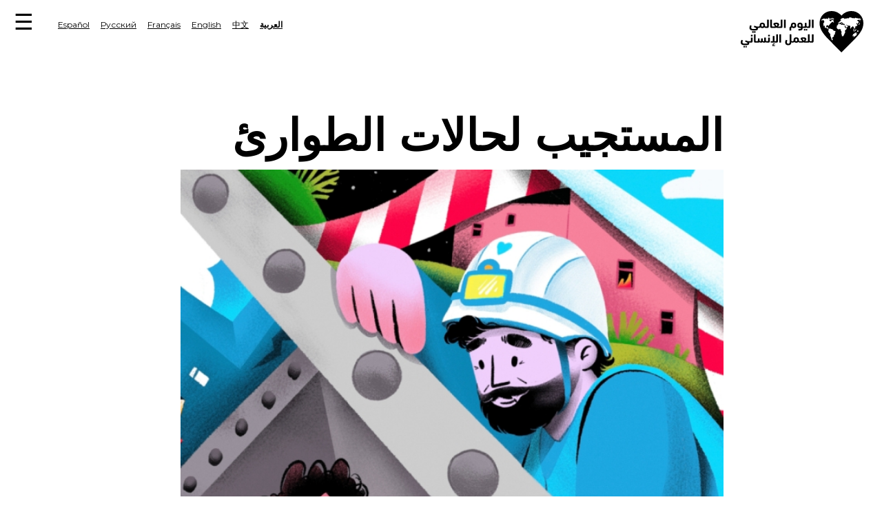

--- FILE ---
content_type: text/html; charset=utf-8
request_url: https://2022.worldhumanitarianday.org/ar/%D9%85%D9%84%D9%81/almstjyb-lhalat-altwary/
body_size: 11923
content:
<!DOCTYPE html>
<html lang="ar" dir="rtl" prefix="og: https://ogp.me/ns#" class="no-js">
  <head>
    <meta charset="utf-8" />
<link rel="canonical" href="https://2022.worldhumanitarianday.org/ar/%D9%85%D9%84%D9%81/almstjyb-lhalat-altwary" />
<meta name="description" content="على استعداد للتحرّك عند حدوث الأزمة." />
<meta property="og:title" content="#يد_واحدة_لا_تصفق" />
<meta property="og:image" content="https://2022.worldhumanitarianday.org/sites/default/files/2022-08/8%20-%20The%20Emergency%20Responder_0.png" />
<meta property="og:image:secure_url" content="https://2022.worldhumanitarianday.org/sites/default/files/2022-08/8%20-%20The%20Emergency%20Responder_0.png" />
<meta name="twitter:card" content="summary_large_image" />
<meta name="twitter:title" content="#يد_واحدة_لا_تصفق" />
<meta name="twitter:image:alt" content="#يد_واحدة_لا_تصفق" />
<meta name="twitter:image" content="https://2022.worldhumanitarianday.org/sites/default/files/2022-08/8%20-%20The%20Emergency%20Responder_0.png" />
<meta name="Generator" content="Drupal 9 (https://www.drupal.org)" />
<meta name="MobileOptimized" content="width" />
<meta name="HandheldFriendly" content="true" />
<meta name="viewport" content="width=device-width, initial-scale=1.0" />
<link rel="icon" href="/themes/custom/whd/favicon.ico" type="image/vnd.microsoft.icon" />
<link rel="alternate" hreflang="ar" href="https://2022.worldhumanitarianday.org/ar/%D9%85%D9%84%D9%81/almstjyb-lhalat-altwary" />
<link rel="alternate" hreflang="zh-hans" href="https://2022.worldhumanitarianday.org/zh/%E5%89%AA%E5%BD%B1/jinjijiuyuanzhe" />
<link rel="alternate" hreflang="en" href="https://2022.worldhumanitarianday.org/profile/emergency-responder" />
<link rel="alternate" hreflang="fr" href="https://2022.worldhumanitarianday.org/fr/profil/lintervenant-durgence" />
<link rel="alternate" hreflang="ru" href="https://2022.worldhumanitarianday.org/ru/%D0%9A%D1%82%D0%BE-%D1%82%D0%B0%D0%BA%D0%B8%D0%B5-%D0%B3%D1%83%D0%BC%D0%B0%D0%BD%D0%B8%D1%82%D0%B0%D1%80%D0%BD%D1%8B%D0%B5-%D1%80%D0%B0%D0%B1%D0%BE%D1%82%D0%BD%D0%B8%D0%BA%D0%B8/spasatel-specialist-po-okazaniyu-pomoschi-v-chrezvychaynykh" />
<link rel="alternate" hreflang="es" href="https://2022.worldhumanitarianday.org/es/perfil/personal-de-respuesta-emergencias" />
<link rel="canonical" href="https://2022.worldhumanitarianday.org/ar/%D9%85%D9%84%D9%81/almstjyb-lhalat-altwary" />
<link rel="shortlink" href="https://2022.worldhumanitarianday.org/ar/node/15" />
<link rel="prev" href="/ar/%D9%85%D9%84%D9%81/mstshar-alamn" />
<link rel="next" href="/ar/%D9%85%D9%84%D9%81/almnasrt" />
<link rel="up" href="/ar/%D9%85%D9%82%D8%AA%D8%B7%D9%81%D8%A7%D8%AA-%D8%B9%D9%86-%D8%A7%D9%84%D8%A5%D9%86%D8%B3%D8%A7%D9%86%D9%8A%D9%8A%D9%86" />
<script src="/sites/default/files/google_tag/default/google_tag.script.js?rhdflm" defer></script>

    <title>المستجيب لحالات الطوارئ  | World Humanitarian Day</title>
    <link rel="preconnect" href="https://fonts.googleapis.com">
    <link rel="preconnect" href="https://fonts.gstatic.com" crossorigin>
    <link href="https://fonts.googleapis.com/css2?family=Montserrat:wght@400;700;900&display=swap" rel="stylesheet">
    <link rel="stylesheet" media="all" href="/sites/default/files/css/css_cSJ0itZdOI_sO8XY7z8fZr5aTmElZONe9u2yT7C15VQ.css" />
<link rel="stylesheet" media="all" href="/sites/default/files/css/css_oKHSTMjj-r7-gf24ru3U0spRkZ5Z3s_heaNWkgld3wo.css" />


  </head>
  <body class="path-node page-node-type-story">
        <a href="#main-content" class="visually-hidden focusable skip-link">
      تجاوز إلى المحتوى الرئيسي
    </a>
    <noscript aria-hidden="true"><iframe src="https://www.googletagmanager.com/ns.html?id=GTM-57FDMTC" height="0" width="0" style="display:none;visibility:hidden"></iframe></noscript>
      <div class="dialog-off-canvas-main-canvas" data-off-canvas-main-canvas>


<div class="cd-layout-container">
  <header class="global-header">
        <div class="region region-header-logo">
    <a href="/ar" title="الرئيسية" rel="home" class="cd-site-logo" style="background-image: url(/themes/custom/whd/img/whd-logo/whd-blk-ar.svg); ">
  <span class="visually-hidden">اليوم العالمي للعمل الإنساني</span>
</a>

  </div>

        <nav role="navigation" aria-labelledby="block-mainnavigation-menu" id="block-mainnavigation" class="main-nav">

  <h2 id="block-mainnavigation-menu" class="visually-hidden">Main navigation</h2>


  <button class="main-nav__toggle" type="button" aria-expanded="false"><span class="visually-hidden">Toggle navigation</span></button>


              <ul class="main-nav__contents" aria-hidden="true">
              <li>
        <a href="/ar#مقتطفات-عن-الإنسانيين" data-drupal-link-system-path="&lt;front&gt;">مقتطفات عن الإنسانيين</a>
              </li>
          <li>
        <a href="/ar#محتوى-للشركاء" data-drupal-link-system-path="&lt;front&gt;">محتوى-للشركاء</a>
              </li>
          <li>
        <a href="/ar#عن-اليوم-العالمي-للعمل-الإنساني" data-drupal-link-system-path="&lt;front&gt;">نبذة عن اليوم العالمي للعمل الإنساني</a>
              </li>
        </ul>



  </nav>


        <div class="region region-header-top">
    <div class="language-switcher-language-url" id="block-languageswitcher" role="navigation">

	<h2 class="visually-hidden">Language switcher</h2>


			<ul class="links"><li hreflang="ar" data-drupal-link-system-path="node/15" class="ar is-active"><a href="/ar/%D9%85%D9%84%D9%81/almstjyb-lhalat-altwary" class="language-link is-active" hreflang="ar" data-drupal-link-system-path="node/15">العربية</a></li><li hreflang="zh-hans" data-drupal-link-system-path="node/15" class="zh-hans"><a href="/zh/%E5%89%AA%E5%BD%B1/jinjijiuyuanzhe" class="language-link" hreflang="zh-hans" data-drupal-link-system-path="node/15">中文</a></li><li hreflang="en" data-drupal-link-system-path="node/15" class="en"><a href="/profile/emergency-responder" class="language-link" hreflang="en" data-drupal-link-system-path="node/15">English</a></li><li hreflang="fr" data-drupal-link-system-path="node/15" class="fr"><a href="/fr/profil/lintervenant-durgence" class="language-link" hreflang="fr" data-drupal-link-system-path="node/15">Français</a></li><li hreflang="ru" data-drupal-link-system-path="node/15" class="ru"><a href="/ru/%D0%9A%D1%82%D0%BE-%D1%82%D0%B0%D0%BA%D0%B8%D0%B5-%D0%B3%D1%83%D0%BC%D0%B0%D0%BD%D0%B8%D1%82%D0%B0%D1%80%D0%BD%D1%8B%D0%B5-%D1%80%D0%B0%D0%B1%D0%BE%D1%82%D0%BD%D0%B8%D0%BA%D0%B8/spasatel-specialist-po-okazaniyu-pomoschi-v-chrezvychaynykh" class="language-link" hreflang="ru" data-drupal-link-system-path="node/15">Русский</a></li><li hreflang="es" data-drupal-link-system-path="node/15" class="es"><a href="/es/perfil/personal-de-respuesta-emergencias" class="language-link" hreflang="es" data-drupal-link-system-path="node/15">Español</a></li></ul>
	</div>

  </div>

  </header>






        <div class="region region-highlighted">
    <div data-drupal-messages-fallback class="hidden"></div>

  </div>




          <main role="main"  id="main-content" class="cd-container--main">

      <div class="cd-layout-content">
          <div class="region region-content">
    <article role="article" class="node node--15 node--type-story node--promoted node--view-mode-full">

  <div class="node__header">
    <div class="article__title">
      <h1 class="page-title" ><span>المستجيب لحالات الطوارئ </span>
</h1>
    </div>
  </div>

  <div class="node__image">

            <div class="field field--name-field-profile-image field--type-entity-reference field--label-hidden field__item"><article>


            <div class="field field--name-field-media-image field--type-image field--label-hidden field__item">    <picture>
                  <source srcset="/sites/default/files/styles/desktop/public/2022-08/Main%20Image_The%20Emergency%20Repsonder.jpg?itok=lDjue6DJ 1x, /sites/default/files/styles/desktop_x2/public/2022-08/Main%20Image_The%20Emergency%20Repsonder.jpg?itok=7poShexA 2x" media="(min-width: 1440px)" type="image/jpeg"/>
              <source srcset="/sites/default/files/styles/tablet/public/2022-08/Main%20Image_The%20Emergency%20Repsonder.jpg?itok=VX03KsfV 1x, /sites/default/files/styles/tablet_x2/public/2022-08/Main%20Image_The%20Emergency%20Repsonder.jpg?itok=8dVJcUOl 2x" media="(min-width: 1200px)" type="image/jpeg"/>
              <source srcset="/sites/default/files/styles/tablet/public/2022-08/Main%20Image_The%20Emergency%20Repsonder.jpg?itok=VX03KsfV 1x, /sites/default/files/styles/tablet_x2/public/2022-08/Main%20Image_The%20Emergency%20Repsonder.jpg?itok=8dVJcUOl 2x" media="(min-width: 1024px)" type="image/jpeg"/>
              <source srcset="/sites/default/files/styles/desktop/public/2022-08/Main%20Image_The%20Emergency%20Repsonder.jpg?itok=lDjue6DJ 1x, /sites/default/files/styles/desktop_x2/public/2022-08/Main%20Image_The%20Emergency%20Repsonder.jpg?itok=7poShexA 2x" media="(min-width: 768px)" type="image/jpeg"/>
              <source srcset="/sites/default/files/styles/tablet/public/2022-08/Main%20Image_The%20Emergency%20Repsonder.jpg?itok=VX03KsfV 1x, /sites/default/files/styles/tablet_x2/public/2022-08/Main%20Image_The%20Emergency%20Repsonder.jpg?itok=8dVJcUOl 2x" media="(min-width: 576px)" type="image/jpeg"/>
              <source srcset="/sites/default/files/styles/small/public/2022-08/Main%20Image_The%20Emergency%20Repsonder.jpg?itok=GfsKyuln 1x, /sites/default/files/styles/small_x2/public/2022-08/Main%20Image_The%20Emergency%20Repsonder.jpg?itok=biOhCbRX 2x" media="(min-width: 0px)" type="image/jpeg"/>
                  <img src="/sites/default/files/styles/small/public/2022-08/Main%20Image_The%20Emergency%20Repsonder.jpg?itok=GfsKyuln" alt="تصميم ملون لرجل يرتدي خوذة بيضاء يسحب طفلين من تحت أنقاض مبنى منهار." />

  </picture>

</div>

  </article>
</div>

    <div class="social-sharing">

  <!-- Sharingbutton Facebook -->
  <a class="resp-sharing-button__link" href="https://facebook.com/sharer/sharer.php?u=https://2022.worldhumanitarianday.org/ar/%D9%85%D9%84%D9%81/almstjyb-lhalat-altwary" target="_blank" rel="noopener" aria-label="Share on Facebook">
    <div class="resp-sharing-button resp-sharing-button--facebook resp-sharing-button--small">
      <div aria-hidden="true" class="resp-sharing-button__icon resp-sharing-button__icon--solid">
        <svg class="cd-icon cd-icon--facebook hover-style" aria-hidden="true" focusable="false" width="32" height="32">
          <use xlink:href="#cd-icon--sm-fb-full"></use>
        </svg>
      </div>
    </div>
  </a>

  <!-- Sharingbutton Twitter -->
  <a class="resp-sharing-button__link" href="https://twitter.com/intent/tweet/?url=https://2022.worldhumanitarianday.org/ar/%D9%85%D9%84%D9%81/almstjyb-lhalat-altwary" target="_blank" rel="noopener" aria-label="Share on Twitter">
    <div class="resp-sharing-button resp-sharing-button--twitter resp-sharing-button--small">
      <div aria-hidden="true" class="resp-sharing-button__icon resp-sharing-button__icon--solid">
        <svg class="cd-icon cd-icon--twitter hover-style" aria-hidden="true" focusable="false" width="32" height="32">
          <use xlink:href="#cd-icon--sm-tt-full"></use>
        </svg>
      </div>
    </div>
  </a>


  <!-- Sharingbutton LinkedIn -->
  <a class="resp-sharing-button__link" href="http://www.linkedin.com/shareArticle?url=https://2022.worldhumanitarianday.org/ar/%D9%85%D9%84%D9%81/almstjyb-lhalat-altwary" target="_blank" rel="noopener" aria-label="Share on LinkedIn">
    <div class="resp-sharing-button resp-sharing-button--linkedin resp-sharing-button--small">
      <div aria-hidden="true" class="resp-sharing-button__icon resp-sharing-button__icon--solid">
        <svg class="cd-icon cd-icon--linkedin hover-style" aria-hidden="true" focusable="false" width="32" height="32">
          <use xlink:href="#cd-icon--sm-ln-full"></use>
        </svg>
      </div>
    </div>
  </a>

  <!-- Sharingbutton Email -->
  <a class="resp-sharing-button__link" href="mailto:?subject=WHD%202022&amp;body=?url=https://2022.worldhumanitarianday.org/ar/%D9%85%D9%84%D9%81/almstjyb-lhalat-altwary" target="_self" rel="noopener" aria-label="Share by email">
    <div class="resp-sharing-button resp-sharing-button--email resp-sharing-button--small">
      <div aria-hidden="true" class="resp-sharing-button__icon resp-sharing-button__icon--solid">
        <svg class="cd-icon cd-icon--email hover-style" aria-hidden="true" focusable="false" width="32" height="32">
          <use xlink:href="#cd-icon--email"></use>
        </svg>
      </div>
    </div>
  </a>

</div>
    <div class="button">
	    <a href="https://trello.com/b/CnEDkHDX/world-humanitarian-day-2022">محتوى للشركاء</a>
    </div>
  </div>

  <div class="node__content">
    <div class="cd-layout-main-content">

            <div class="field field--name-body field--type-text-with-summary field--label-hidden field__item"><p>عندما تقع الكوارث، يكون الوقت عاملاً جوهريًا في إنقاذ الأرواح. فبعد أي أزمة كبيرة، غالبًا ما يكون أفراد تقديم الخدمات في حالات الطوارئ، مثل رجال الإطفاء وفرق البحث والإنقاذ والقائمين على العمل بسيارات الإسعاف، هم مَن يتواجدون أولًا في مكان الحادث، حيث يعالجون المرضى والمصابين ويوفرون السلامة ويحدّدون أماكن الأشخاص ويقومون بإجلاء الجرحى.</p>
<p>وفي أوقات الصراع يقدمون دعمًا حيويًا، بما في ذلك نقل الناس من مناطق القتال. معظم العاملين بخدمة الطوارئ هم متطوعون يعملون في مجتمعاتهم المحلية، ولكن على المستوى العالمي، وتنتشر الفرق الدولية للاستجابة لحالات الطوارئ لمساعدة البلدان المتضرّرة من الكوارث. ويتم نشر فرق الأمم المتحدة لتقييم الكوارث والتنسيق (UNDAC) في غضون مهلة قصيرة (12-48 ساعة) لتقييم الاحتياجات وتنسيق الاستجابة وتبادل المعلومات الهامة والمساعدة في تنسيق جهود البحث والإنقاذ الحضرية الدولية.</p>
</div>

      <div class="field field--name-field-media-content field--type-entity-reference-revisions field--label-hidden field__items">
              <div class="field__item">  <div class="paragraph paragraph--type--achievements paragraph--view-mode--default">

      <div class="field field--name-field-achievement field--type-string-long field--label-hidden field__items">
              <div class="field__item">منذ فبراير 2022، أجرت UNDAC 300 مهمة طوارئ في أكثر من 115 دولة</div>
              <div class="field__item">ذوي الخوذ البيض مجموعة من عمال الإنقاذ المتطوعين السوريين، أنقذت أكثر من 100000 شخص على مدى السنوات الخمس الماضية.</div>
          </div>

      </div>
</div>
              <div class="field__item">  <div class="paragraph paragraph--type--links paragraph--view-mode--default">

            <div class="field field--name-field-media-content-title field--type-string field--label-hidden field__item">لمعرفة المزيد</div>

      <div class="field field--name-field-link field--type-link field--label-hidden field__items">
              <div class="field__item"><a href="https://www.unocha.org/our-work/coordination/un-disaster-assessment-and-coordination-undac">تقييم الكوارث والتنسيق </a></div>
              <div class="field__item"><a href="https://www.insarag.org/">المجموعة الاستشارية الدولية للبحث والإنقاذ (INSARAG) </a></div>
          </div>

      </div>
</div>
          </div>

  <nav id="book-navigation-5" class="book-navigation" role="navigation" aria-labelledby="book-label-5">

          <h2 class="visually-hidden" id="book-label-5">Profile navigation links</h2>
      <ul class="book-pager">
              <li class="book-pager__item book-pager__item--next">
          <a href="/ar/%D9%85%D9%84%D9%81/almnasrt" rel="next" title="انظر الملف التالي">
            انظر الملف التالي            <svg class="cd-icon cd-icon--arrow-right" width="16" height="16" aria-hidden="true" focusable="false">
              <use xlink:href="#cd-icon--arrow-right"></use>
            </svg>
          </a>
        </li>
          </ul>
      </nav>

    </div>
  </div>


  <div class="field field--name-field-stories field--type-entity-reference-revisions field--label-above">
<div class="field__label">تعرّف على مزيد من الملفات</div>
              <div class="field__item">  <div class="paragraph paragraph--type--stories paragraph--view-mode--default">

            <div class="field field--name-field-stories field--type-viewsreference field--label-hidden field__item"><h2 class="viewsreference--view-title visually-hidden">
    Explore more profiles
</h2>
<div class="views-element-container"><div class="view view-stories view-id-stories view-display-id-profiles_grid js-view-dom-id-8d15cf19b585f54f454b6124046ee62c4e750e79151bf078cd7ed50ee68d6ccb">



      <div class="view-content">


<article role="article" class="node node--type-story node--promoted node--view-mode-grid-item">
  <div class="node__teaser-image">
    <a href="/ar/%D9%85%D9%84%D9%81/almlm" rel="bookmark">

            <div class="field field--name-field-teaser-image field--type-entity-reference field--label-hidden field__item"><article>


            <div class="field field--name-field-media-image field--type-image field--label-hidden field__item">    <picture>
                  <source srcset="/sites/default/files/styles/desktop/public/2022-08/Main%20image_The%20Teacher.jpg?itok=DWEshIZf 1x, /sites/default/files/styles/desktop_x2/public/2022-08/Main%20image_The%20Teacher.jpg?itok=u5xgpnJw 2x" media="(min-width: 1440px)" type="image/jpeg"/>
              <source srcset="/sites/default/files/styles/tablet/public/2022-08/Main%20image_The%20Teacher.jpg?itok=MbCzhdWS 1x, /sites/default/files/styles/tablet_x2/public/2022-08/Main%20image_The%20Teacher.jpg?itok=fZs5Ppln 2x" media="(min-width: 1200px)" type="image/jpeg"/>
              <source srcset="/sites/default/files/styles/tablet/public/2022-08/Main%20image_The%20Teacher.jpg?itok=MbCzhdWS 1x, /sites/default/files/styles/tablet_x2/public/2022-08/Main%20image_The%20Teacher.jpg?itok=fZs5Ppln 2x" media="(min-width: 1024px)" type="image/jpeg"/>
              <source srcset="/sites/default/files/styles/desktop/public/2022-08/Main%20image_The%20Teacher.jpg?itok=DWEshIZf 1x, /sites/default/files/styles/desktop_x2/public/2022-08/Main%20image_The%20Teacher.jpg?itok=u5xgpnJw 2x" media="(min-width: 768px)" type="image/jpeg"/>
              <source srcset="/sites/default/files/styles/tablet/public/2022-08/Main%20image_The%20Teacher.jpg?itok=MbCzhdWS 1x, /sites/default/files/styles/tablet_x2/public/2022-08/Main%20image_The%20Teacher.jpg?itok=fZs5Ppln 2x" media="(min-width: 576px)" type="image/jpeg"/>
              <source srcset="/sites/default/files/styles/small/public/2022-08/Main%20image_The%20Teacher.jpg?itok=lXLbtcNa 1x, /sites/default/files/styles/small_x2/public/2022-08/Main%20image_The%20Teacher.jpg?itok=0RUzv0YZ 2x" media="(min-width: 0px)" type="image/jpeg"/>
                  <img src="/sites/default/files/styles/small/public/2022-08/Main%20image_The%20Teacher.jpg?itok=lXLbtcNa" alt="تصميم ملوّن لمعلم يقرأ من كتاب لمجموعة من ستة أطفال يجلسون في خيمة." />

  </picture>

</div>

  </article>
</div>

      <div class="node__teaser-title">
        <h2>
            <span>المعلم</span>

        </h2>
      </div>
    </a>
  </div>
</article>


<article role="article" class="node node--type-story node--promoted node--view-mode-grid-item">
  <div class="node__teaser-image">
    <a href="/ar/%D9%85%D9%84%D9%81/alsayq" rel="bookmark">

            <div class="field field--name-field-teaser-image field--type-entity-reference field--label-hidden field__item"><article>


            <div class="field field--name-field-media-image field--type-image field--label-hidden field__item">    <picture>
                  <source srcset="/sites/default/files/styles/desktop/public/2022-08/Main%20Image_The%20Driver.jpg?itok=B10fVcU3 1x, /sites/default/files/styles/desktop_x2/public/2022-08/Main%20Image_The%20Driver.jpg?itok=Zv5JdTgD 2x" media="(min-width: 1440px)" type="image/jpeg"/>
              <source srcset="/sites/default/files/styles/tablet/public/2022-08/Main%20Image_The%20Driver.jpg?itok=NaEGmx1d 1x, /sites/default/files/styles/tablet_x2/public/2022-08/Main%20Image_The%20Driver.jpg?itok=CEN1jbt3 2x" media="(min-width: 1200px)" type="image/jpeg"/>
              <source srcset="/sites/default/files/styles/tablet/public/2022-08/Main%20Image_The%20Driver.jpg?itok=NaEGmx1d 1x, /sites/default/files/styles/tablet_x2/public/2022-08/Main%20Image_The%20Driver.jpg?itok=CEN1jbt3 2x" media="(min-width: 1024px)" type="image/jpeg"/>
              <source srcset="/sites/default/files/styles/desktop/public/2022-08/Main%20Image_The%20Driver.jpg?itok=B10fVcU3 1x, /sites/default/files/styles/desktop_x2/public/2022-08/Main%20Image_The%20Driver.jpg?itok=Zv5JdTgD 2x" media="(min-width: 768px)" type="image/jpeg"/>
              <source srcset="/sites/default/files/styles/tablet/public/2022-08/Main%20Image_The%20Driver.jpg?itok=NaEGmx1d 1x, /sites/default/files/styles/tablet_x2/public/2022-08/Main%20Image_The%20Driver.jpg?itok=CEN1jbt3 2x" media="(min-width: 576px)" type="image/jpeg"/>
              <source srcset="/sites/default/files/styles/small/public/2022-08/Main%20Image_The%20Driver.jpg?itok=gdlzI5-L 1x, /sites/default/files/styles/small_x2/public/2022-08/Main%20Image_The%20Driver.jpg?itok=bGYXmbqz 2x" media="(min-width: 0px)" type="image/jpeg"/>
                  <img src="/sites/default/files/styles/small/public/2022-08/Main%20Image_The%20Driver.jpg?itok=gdlzI5-L" alt="تصميم ملون لشاحنة يقف أمامها امرأة تقدم إبريقًا كبيرًا من الماء للناس في مكان يشبه المخيم." />

  </picture>

</div>

  </article>
</div>

      <div class="node__teaser-title">
        <h2>
            <span>السائق</span>

        </h2>
      </div>
    </a>
  </div>
</article>


<article role="article" class="node node--type-story node--promoted node--view-mode-grid-item">
  <div class="node__teaser-image">
    <a href="/ar/%D9%85%D9%84%D9%81/almstshar-alnfsy" rel="bookmark">

            <div class="field field--name-field-teaser-image field--type-entity-reference field--label-hidden field__item"><article>


            <div class="field field--name-field-media-image field--type-image field--label-hidden field__item">    <picture>
                  <source srcset="/sites/default/files/styles/desktop/public/2022-08/Main%20image_The%20Counsellor.jpg?itok=xGYvU6h2 1x, /sites/default/files/styles/desktop_x2/public/2022-08/Main%20image_The%20Counsellor.jpg?itok=Xd1V6ZFq 2x" media="(min-width: 1440px)" type="image/jpeg"/>
              <source srcset="/sites/default/files/styles/tablet/public/2022-08/Main%20image_The%20Counsellor.jpg?itok=ljc8UIqr 1x, /sites/default/files/styles/tablet_x2/public/2022-08/Main%20image_The%20Counsellor.jpg?itok=oc8fjQmH 2x" media="(min-width: 1200px)" type="image/jpeg"/>
              <source srcset="/sites/default/files/styles/tablet/public/2022-08/Main%20image_The%20Counsellor.jpg?itok=ljc8UIqr 1x, /sites/default/files/styles/tablet_x2/public/2022-08/Main%20image_The%20Counsellor.jpg?itok=oc8fjQmH 2x" media="(min-width: 1024px)" type="image/jpeg"/>
              <source srcset="/sites/default/files/styles/desktop/public/2022-08/Main%20image_The%20Counsellor.jpg?itok=xGYvU6h2 1x, /sites/default/files/styles/desktop_x2/public/2022-08/Main%20image_The%20Counsellor.jpg?itok=Xd1V6ZFq 2x" media="(min-width: 768px)" type="image/jpeg"/>
              <source srcset="/sites/default/files/styles/tablet/public/2022-08/Main%20image_The%20Counsellor.jpg?itok=ljc8UIqr 1x, /sites/default/files/styles/tablet_x2/public/2022-08/Main%20image_The%20Counsellor.jpg?itok=oc8fjQmH 2x" media="(min-width: 576px)" type="image/jpeg"/>
              <source srcset="/sites/default/files/styles/small/public/2022-08/Main%20image_The%20Counsellor.jpg?itok=36nAjh3Z 1x, /sites/default/files/styles/small_x2/public/2022-08/Main%20image_The%20Counsellor.jpg?itok=bfC0SJDF 2x" media="(min-width: 0px)" type="image/jpeg"/>
                  <img src="/sites/default/files/styles/small/public/2022-08/Main%20image_The%20Counsellor.jpg?itok=36nAjh3Z" alt="تصميم ملوّن لامرأة تقدم المشورة لامرأة تحمل طفلاً ومحاطة بمباني مدمّرة." />

  </picture>

</div>

  </article>
</div>

      <div class="node__teaser-title">
        <h2>
            <span>المستشار النفسي </span>

        </h2>
      </div>
    </a>
  </div>
</article>


<article role="article" class="node node--type-story node--promoted node--view-mode-grid-item">
  <div class="node__teaser-image">
    <a href="/ar/%D9%85%D9%84%D9%81/alaml-fy-mjal-alrayt-alshyt" rel="bookmark">

            <div class="field field--name-field-teaser-image field--type-entity-reference field--label-hidden field__item"><article>


            <div class="field field--name-field-media-image field--type-image field--label-hidden field__item">    <picture>
                  <source srcset="/sites/default/files/styles/desktop/public/2022-08/Main%20Image_The%20Health%20Worker.jpg?itok=5LVf3vwF 1x, /sites/default/files/styles/desktop_x2/public/2022-08/Main%20Image_The%20Health%20Worker.jpg?itok=gi3k9iPV 2x" media="(min-width: 1440px)" type="image/jpeg"/>
              <source srcset="/sites/default/files/styles/tablet/public/2022-08/Main%20Image_The%20Health%20Worker.jpg?itok=YCRFE2mz 1x, /sites/default/files/styles/tablet_x2/public/2022-08/Main%20Image_The%20Health%20Worker.jpg?itok=mrDOvHbQ 2x" media="(min-width: 1200px)" type="image/jpeg"/>
              <source srcset="/sites/default/files/styles/tablet/public/2022-08/Main%20Image_The%20Health%20Worker.jpg?itok=YCRFE2mz 1x, /sites/default/files/styles/tablet_x2/public/2022-08/Main%20Image_The%20Health%20Worker.jpg?itok=mrDOvHbQ 2x" media="(min-width: 1024px)" type="image/jpeg"/>
              <source srcset="/sites/default/files/styles/desktop/public/2022-08/Main%20Image_The%20Health%20Worker.jpg?itok=5LVf3vwF 1x, /sites/default/files/styles/desktop_x2/public/2022-08/Main%20Image_The%20Health%20Worker.jpg?itok=gi3k9iPV 2x" media="(min-width: 768px)" type="image/jpeg"/>
              <source srcset="/sites/default/files/styles/tablet/public/2022-08/Main%20Image_The%20Health%20Worker.jpg?itok=YCRFE2mz 1x, /sites/default/files/styles/tablet_x2/public/2022-08/Main%20Image_The%20Health%20Worker.jpg?itok=mrDOvHbQ 2x" media="(min-width: 576px)" type="image/jpeg"/>
              <source srcset="/sites/default/files/styles/small/public/2022-08/Main%20Image_The%20Health%20Worker.jpg?itok=FLt8PgCg 1x, /sites/default/files/styles/small_x2/public/2022-08/Main%20Image_The%20Health%20Worker.jpg?itok=ASaAuM1D 2x" media="(min-width: 0px)" type="image/jpeg"/>
                  <img src="/sites/default/files/styles/small/public/2022-08/Main%20Image_The%20Health%20Worker.jpg?itok=FLt8PgCg" alt="تصميم ملوّن لصبي يجلس على حجر امرأة بينما يفحص رجل يرتدي كمامة صدره بسماعة طبية." />

  </picture>

</div>

  </article>
</div>

      <div class="node__teaser-title">
        <h2>
            <span>العامل في مجال الرعاية الصحية </span>

        </h2>
      </div>
    </a>
  </div>
</article>


<article role="article" class="node node--type-story node--promoted node--view-mode-grid-item">
  <div class="node__teaser-image">
    <a href="/ar/%D9%85%D9%84%D9%81/akhsayy-almawy" rel="bookmark">

            <div class="field field--name-field-teaser-image field--type-entity-reference field--label-hidden field__item"><article>


            <div class="field field--name-field-media-image field--type-image field--label-hidden field__item">    <picture>
                  <source srcset="/sites/default/files/styles/desktop/public/2022-08/Main%20Image_The%20Shelter%20Specialist.jpg?itok=Bo6et4H4 1x, /sites/default/files/styles/desktop_x2/public/2022-08/Main%20Image_The%20Shelter%20Specialist.jpg?itok=iq_w2Zo_ 2x" media="(min-width: 1440px)" type="image/jpeg"/>
              <source srcset="/sites/default/files/styles/tablet/public/2022-08/Main%20Image_The%20Shelter%20Specialist.jpg?itok=NBilqx5U 1x, /sites/default/files/styles/tablet_x2/public/2022-08/Main%20Image_The%20Shelter%20Specialist.jpg?itok=L-g1IAgl 2x" media="(min-width: 1200px)" type="image/jpeg"/>
              <source srcset="/sites/default/files/styles/tablet/public/2022-08/Main%20Image_The%20Shelter%20Specialist.jpg?itok=NBilqx5U 1x, /sites/default/files/styles/tablet_x2/public/2022-08/Main%20Image_The%20Shelter%20Specialist.jpg?itok=L-g1IAgl 2x" media="(min-width: 1024px)" type="image/jpeg"/>
              <source srcset="/sites/default/files/styles/desktop/public/2022-08/Main%20Image_The%20Shelter%20Specialist.jpg?itok=Bo6et4H4 1x, /sites/default/files/styles/desktop_x2/public/2022-08/Main%20Image_The%20Shelter%20Specialist.jpg?itok=iq_w2Zo_ 2x" media="(min-width: 768px)" type="image/jpeg"/>
              <source srcset="/sites/default/files/styles/tablet/public/2022-08/Main%20Image_The%20Shelter%20Specialist.jpg?itok=NBilqx5U 1x, /sites/default/files/styles/tablet_x2/public/2022-08/Main%20Image_The%20Shelter%20Specialist.jpg?itok=L-g1IAgl 2x" media="(min-width: 576px)" type="image/jpeg"/>
              <source srcset="/sites/default/files/styles/small/public/2022-08/Main%20Image_The%20Shelter%20Specialist.jpg?itok=Gk16CG2L 1x, /sites/default/files/styles/small_x2/public/2022-08/Main%20Image_The%20Shelter%20Specialist.jpg?itok=oBTF_7lk 2x" media="(min-width: 0px)" type="image/jpeg"/>
                  <img src="/sites/default/files/styles/small/public/2022-08/Main%20Image_The%20Shelter%20Specialist.jpg?itok=Gk16CG2L" alt="تصميم ملون لعاملة إغاثة تقود شخصًا إلى خيمة بها امرأة جالسة." />

  </picture>

</div>

  </article>
</div>

      <div class="node__teaser-title">
        <h2>
            <span>أخصائي المأوى</span>

        </h2>
      </div>
    </a>
  </div>
</article>


<article role="article" class="node node--type-story node--promoted node--view-mode-grid-item">
  <div class="node__teaser-image">
    <a href="/ar/%D9%85%D9%84%D9%81/mhlwl-albyanat" rel="bookmark">

            <div class="field field--name-field-teaser-image field--type-entity-reference field--label-hidden field__item"><article>


            <div class="field field--name-field-media-image field--type-image field--label-hidden field__item">    <picture>
                  <source srcset="/sites/default/files/styles/desktop/public/2022-08/Main%20Image_The%20Data%20Analyst.jpg?itok=SiREoC-Y 1x, /sites/default/files/styles/desktop_x2/public/2022-08/Main%20Image_The%20Data%20Analyst.jpg?itok=fCw0eGA2 2x" media="(min-width: 1440px)" type="image/jpeg"/>
              <source srcset="/sites/default/files/styles/tablet/public/2022-08/Main%20Image_The%20Data%20Analyst.jpg?itok=TjbVYa1y 1x, /sites/default/files/styles/tablet_x2/public/2022-08/Main%20Image_The%20Data%20Analyst.jpg?itok=-7uecimV 2x" media="(min-width: 1200px)" type="image/jpeg"/>
              <source srcset="/sites/default/files/styles/tablet/public/2022-08/Main%20Image_The%20Data%20Analyst.jpg?itok=TjbVYa1y 1x, /sites/default/files/styles/tablet_x2/public/2022-08/Main%20Image_The%20Data%20Analyst.jpg?itok=-7uecimV 2x" media="(min-width: 1024px)" type="image/jpeg"/>
              <source srcset="/sites/default/files/styles/desktop/public/2022-08/Main%20Image_The%20Data%20Analyst.jpg?itok=SiREoC-Y 1x, /sites/default/files/styles/desktop_x2/public/2022-08/Main%20Image_The%20Data%20Analyst.jpg?itok=fCw0eGA2 2x" media="(min-width: 768px)" type="image/jpeg"/>
              <source srcset="/sites/default/files/styles/tablet/public/2022-08/Main%20Image_The%20Data%20Analyst.jpg?itok=TjbVYa1y 1x, /sites/default/files/styles/tablet_x2/public/2022-08/Main%20Image_The%20Data%20Analyst.jpg?itok=-7uecimV 2x" media="(min-width: 576px)" type="image/jpeg"/>
              <source srcset="/sites/default/files/styles/small/public/2022-08/Main%20Image_The%20Data%20Analyst.jpg?itok=TEhh7dob 1x, /sites/default/files/styles/small_x2/public/2022-08/Main%20Image_The%20Data%20Analyst.jpg?itok=3o4Fw4lL 2x" media="(min-width: 0px)" type="image/jpeg"/>
                  <img src="/sites/default/files/styles/small/public/2022-08/Main%20Image_The%20Data%20Analyst.jpg?itok=TEhh7dob" alt="تصميم ملون لرجل يقيّم رسمًا بيانيًا على حائط وامرأة تعمل على حاسوب محمول." />

  </picture>

</div>

  </article>
</div>

      <div class="node__teaser-title">
        <h2>
            <span>محلّل البيانات </span>

        </h2>
      </div>
    </a>
  </div>
</article>


<article role="article" class="node node--type-story node--promoted node--view-mode-grid-item">
  <div class="node__teaser-image">
    <a href="/ar/%D9%85%D9%84%D9%81/mswwl-alhmayt" rel="bookmark">

            <div class="field field--name-field-teaser-image field--type-entity-reference field--label-hidden field__item"><article>


            <div class="field field--name-field-media-image field--type-image field--label-hidden field__item">    <picture>
                  <source srcset="/sites/default/files/styles/desktop/public/2022-08/Main%20Image_The%20Protection%20Officer.jpg?itok=aANbCg-g 1x, /sites/default/files/styles/desktop_x2/public/2022-08/Main%20Image_The%20Protection%20Officer.jpg?itok=KF3wOmWi 2x" media="(min-width: 1440px)" type="image/jpeg"/>
              <source srcset="/sites/default/files/styles/tablet/public/2022-08/Main%20Image_The%20Protection%20Officer.jpg?itok=zhKaiLtm 1x, /sites/default/files/styles/tablet_x2/public/2022-08/Main%20Image_The%20Protection%20Officer.jpg?itok=WBBrwZbj 2x" media="(min-width: 1200px)" type="image/jpeg"/>
              <source srcset="/sites/default/files/styles/tablet/public/2022-08/Main%20Image_The%20Protection%20Officer.jpg?itok=zhKaiLtm 1x, /sites/default/files/styles/tablet_x2/public/2022-08/Main%20Image_The%20Protection%20Officer.jpg?itok=WBBrwZbj 2x" media="(min-width: 1024px)" type="image/jpeg"/>
              <source srcset="/sites/default/files/styles/desktop/public/2022-08/Main%20Image_The%20Protection%20Officer.jpg?itok=aANbCg-g 1x, /sites/default/files/styles/desktop_x2/public/2022-08/Main%20Image_The%20Protection%20Officer.jpg?itok=KF3wOmWi 2x" media="(min-width: 768px)" type="image/jpeg"/>
              <source srcset="/sites/default/files/styles/tablet/public/2022-08/Main%20Image_The%20Protection%20Officer.jpg?itok=zhKaiLtm 1x, /sites/default/files/styles/tablet_x2/public/2022-08/Main%20Image_The%20Protection%20Officer.jpg?itok=WBBrwZbj 2x" media="(min-width: 576px)" type="image/jpeg"/>
              <source srcset="/sites/default/files/styles/small/public/2022-08/Main%20Image_The%20Protection%20Officer.jpg?itok=SdhVa83t 1x, /sites/default/files/styles/small_x2/public/2022-08/Main%20Image_The%20Protection%20Officer.jpg?itok=-DE-zjrp 2x" media="(min-width: 0px)" type="image/jpeg"/>
                  <img src="/sites/default/files/styles/small/public/2022-08/Main%20Image_The%20Protection%20Officer.jpg?itok=SdhVa83t" alt="تصميم ملون لرجل على عكازين، وعامل إغاثة يساعده، وامرأة تقف بجانب طفل جالس، وكل ذلك تحت مأوى على هيئة يدين كبيرتين." />

  </picture>

</div>

  </article>
</div>

      <div class="node__teaser-title">
        <h2>
            <span>مسؤول الحماية </span>

        </h2>
      </div>
    </a>
  </div>
</article>


<article role="article" class="node node--type-story node--promoted node--view-mode-grid-item">
  <div class="node__teaser-image">
    <a href="/ar/%D9%85%D9%84%D9%81/akhsayy-almyah" rel="bookmark">

            <div class="field field--name-field-teaser-image field--type-entity-reference field--label-hidden field__item"><article>


            <div class="field field--name-field-media-image field--type-image field--label-hidden field__item">    <picture>
                  <source srcset="/sites/default/files/styles/desktop/public/2022-08/Main%20Image_The%20Water%20Specialist.jpg?itok=lWEUN5xP 1x, /sites/default/files/styles/desktop_x2/public/2022-08/Main%20Image_The%20Water%20Specialist.jpg?itok=OKaPJM8W 2x" media="(min-width: 1440px)" type="image/jpeg"/>
              <source srcset="/sites/default/files/styles/tablet/public/2022-08/Main%20Image_The%20Water%20Specialist.jpg?itok=0XLNZrLf 1x, /sites/default/files/styles/tablet_x2/public/2022-08/Main%20Image_The%20Water%20Specialist.jpg?itok=wxSB-BXM 2x" media="(min-width: 1200px)" type="image/jpeg"/>
              <source srcset="/sites/default/files/styles/tablet/public/2022-08/Main%20Image_The%20Water%20Specialist.jpg?itok=0XLNZrLf 1x, /sites/default/files/styles/tablet_x2/public/2022-08/Main%20Image_The%20Water%20Specialist.jpg?itok=wxSB-BXM 2x" media="(min-width: 1024px)" type="image/jpeg"/>
              <source srcset="/sites/default/files/styles/desktop/public/2022-08/Main%20Image_The%20Water%20Specialist.jpg?itok=lWEUN5xP 1x, /sites/default/files/styles/desktop_x2/public/2022-08/Main%20Image_The%20Water%20Specialist.jpg?itok=OKaPJM8W 2x" media="(min-width: 768px)" type="image/jpeg"/>
              <source srcset="/sites/default/files/styles/tablet/public/2022-08/Main%20Image_The%20Water%20Specialist.jpg?itok=0XLNZrLf 1x, /sites/default/files/styles/tablet_x2/public/2022-08/Main%20Image_The%20Water%20Specialist.jpg?itok=wxSB-BXM 2x" media="(min-width: 576px)" type="image/jpeg"/>
              <source srcset="/sites/default/files/styles/small/public/2022-08/Main%20Image_The%20Water%20Specialist.jpg?itok=DUFCLBTW 1x, /sites/default/files/styles/small_x2/public/2022-08/Main%20Image_The%20Water%20Specialist.jpg?itok=cm_kRojD 2x" media="(min-width: 0px)" type="image/jpeg"/>
                  <img src="/sites/default/files/styles/small/public/2022-08/Main%20Image_The%20Water%20Specialist.jpg?itok=DUFCLBTW" alt="تصميم ملون لامرأة تصلح مضخة مياه وثلاثة أشخاص آخرين يملأون دلوًا وإبريقًا في منطقة ريفية." />

  </picture>

</div>

  </article>
</div>

      <div class="node__teaser-title">
        <h2>
            <span>أخصائي المياه</span>

        </h2>
      </div>
    </a>
  </div>
</article>


<article role="article" class="node node--type-story node--promoted node--view-mode-grid-item">
  <div class="node__teaser-image">
    <a href="/ar/%D9%85%D9%84%D9%81/mstshar-alamn" rel="bookmark">

            <div class="field field--name-field-teaser-image field--type-entity-reference field--label-hidden field__item"><article>


            <div class="field field--name-field-media-image field--type-image field--label-hidden field__item">    <picture>
                  <source srcset="/sites/default/files/styles/desktop/public/2022-08/Main%20Image_The%20Security%20Advisor.jpg?itok=JftpLqjZ 1x, /sites/default/files/styles/desktop_x2/public/2022-08/Main%20Image_The%20Security%20Advisor.jpg?itok=ljYPAsl6 2x" media="(min-width: 1440px)" type="image/jpeg"/>
              <source srcset="/sites/default/files/styles/tablet/public/2022-08/Main%20Image_The%20Security%20Advisor.jpg?itok=aa3ETZmV 1x, /sites/default/files/styles/tablet_x2/public/2022-08/Main%20Image_The%20Security%20Advisor.jpg?itok=-3H4BJCY 2x" media="(min-width: 1200px)" type="image/jpeg"/>
              <source srcset="/sites/default/files/styles/tablet/public/2022-08/Main%20Image_The%20Security%20Advisor.jpg?itok=aa3ETZmV 1x, /sites/default/files/styles/tablet_x2/public/2022-08/Main%20Image_The%20Security%20Advisor.jpg?itok=-3H4BJCY 2x" media="(min-width: 1024px)" type="image/jpeg"/>
              <source srcset="/sites/default/files/styles/desktop/public/2022-08/Main%20Image_The%20Security%20Advisor.jpg?itok=JftpLqjZ 1x, /sites/default/files/styles/desktop_x2/public/2022-08/Main%20Image_The%20Security%20Advisor.jpg?itok=ljYPAsl6 2x" media="(min-width: 768px)" type="image/jpeg"/>
              <source srcset="/sites/default/files/styles/tablet/public/2022-08/Main%20Image_The%20Security%20Advisor.jpg?itok=aa3ETZmV 1x, /sites/default/files/styles/tablet_x2/public/2022-08/Main%20Image_The%20Security%20Advisor.jpg?itok=-3H4BJCY 2x" media="(min-width: 576px)" type="image/jpeg"/>
              <source srcset="/sites/default/files/styles/small/public/2022-08/Main%20Image_The%20Security%20Advisor.jpg?itok=3HCqL0fq 1x, /sites/default/files/styles/small_x2/public/2022-08/Main%20Image_The%20Security%20Advisor.jpg?itok=L0r-AoYn 2x" media="(min-width: 0px)" type="image/jpeg"/>
                  <img src="/sites/default/files/styles/small/public/2022-08/Main%20Image_The%20Security%20Advisor.jpg?itok=3HCqL0fq" alt="تصميم ملون لامرأة تشير إلى خريطة على منضدة وتحدّد طريقًا عبر الحرائق الصغيرة والألغام مع ثلاثة أشخاص يراقبون منطقتها المتضرّرة." />

  </picture>

</div>

  </article>
</div>

      <div class="node__teaser-title">
        <h2>
            <span>مستشار الأمن </span>

        </h2>
      </div>
    </a>
  </div>
</article>


<article role="article" class="node node--type-story node--promoted node--view-mode-grid-item">
  <div class="node__teaser-image">
    <a href="/ar/%D9%85%D9%84%D9%81/almnasrt" rel="bookmark">

            <div class="field field--name-field-teaser-image field--type-entity-reference field--label-hidden field__item"><article>


            <div class="field field--name-field-media-image field--type-image field--label-hidden field__item">    <picture>
                  <source srcset="/sites/default/files/styles/desktop/public/2022-08/Main%20Image_The%20Advocate.jpg?itok=_XQWOOcK 1x, /sites/default/files/styles/desktop_x2/public/2022-08/Main%20Image_The%20Advocate.jpg?itok=b5HidEfU 2x" media="(min-width: 1440px)" type="image/jpeg"/>
              <source srcset="/sites/default/files/styles/tablet/public/2022-08/Main%20Image_The%20Advocate.jpg?itok=Kp9GjCjS 1x, /sites/default/files/styles/tablet_x2/public/2022-08/Main%20Image_The%20Advocate.jpg?itok=9ey8WZID 2x" media="(min-width: 1200px)" type="image/jpeg"/>
              <source srcset="/sites/default/files/styles/tablet/public/2022-08/Main%20Image_The%20Advocate.jpg?itok=Kp9GjCjS 1x, /sites/default/files/styles/tablet_x2/public/2022-08/Main%20Image_The%20Advocate.jpg?itok=9ey8WZID 2x" media="(min-width: 1024px)" type="image/jpeg"/>
              <source srcset="/sites/default/files/styles/desktop/public/2022-08/Main%20Image_The%20Advocate.jpg?itok=_XQWOOcK 1x, /sites/default/files/styles/desktop_x2/public/2022-08/Main%20Image_The%20Advocate.jpg?itok=b5HidEfU 2x" media="(min-width: 768px)" type="image/jpeg"/>
              <source srcset="/sites/default/files/styles/tablet/public/2022-08/Main%20Image_The%20Advocate.jpg?itok=Kp9GjCjS 1x, /sites/default/files/styles/tablet_x2/public/2022-08/Main%20Image_The%20Advocate.jpg?itok=9ey8WZID 2x" media="(min-width: 576px)" type="image/jpeg"/>
              <source srcset="/sites/default/files/styles/small/public/2022-08/Main%20Image_The%20Advocate.jpg?itok=dIeZOVqk 1x, /sites/default/files/styles/small_x2/public/2022-08/Main%20Image_The%20Advocate.jpg?itok=eX7yfmTR 2x" media="(min-width: 0px)" type="image/jpeg"/>
                  <img src="/sites/default/files/styles/small/public/2022-08/Main%20Image_The%20Advocate.jpg?itok=dIeZOVqk" alt="تصميم ملون لرجل يتحدث في ميكروفونات محاطًا بأشخاص يستمعون إليه." />

  </picture>

</div>

  </article>
</div>

      <div class="node__teaser-title">
        <h2>
            <span>المناصرة</span>

        </h2>
      </div>
    </a>
  </div>
</article>


<article role="article" class="node node--type-story node--promoted node--view-mode-grid-item">
  <div class="node__teaser-image">
    <a href="/ar/%D9%85%D9%84%D9%81/mswwly-altmwyl" rel="bookmark">

            <div class="field field--name-field-teaser-image field--type-entity-reference field--label-hidden field__item"><article>


            <div class="field field--name-field-media-image field--type-image field--label-hidden field__item">    <picture>
                  <source srcset="/sites/default/files/styles/desktop/public/2022-08/Main%20Image_The%20Donor.jpg?itok=8OgDSc5T 1x, /sites/default/files/styles/desktop_x2/public/2022-08/Main%20Image_The%20Donor.jpg?itok=Rt9YvyXy 2x" media="(min-width: 1440px)" type="image/jpeg"/>
              <source srcset="/sites/default/files/styles/tablet/public/2022-08/Main%20Image_The%20Donor.jpg?itok=DJY2FB9_ 1x, /sites/default/files/styles/tablet_x2/public/2022-08/Main%20Image_The%20Donor.jpg?itok=uNvKJ7j5 2x" media="(min-width: 1200px)" type="image/jpeg"/>
              <source srcset="/sites/default/files/styles/tablet/public/2022-08/Main%20Image_The%20Donor.jpg?itok=DJY2FB9_ 1x, /sites/default/files/styles/tablet_x2/public/2022-08/Main%20Image_The%20Donor.jpg?itok=uNvKJ7j5 2x" media="(min-width: 1024px)" type="image/jpeg"/>
              <source srcset="/sites/default/files/styles/desktop/public/2022-08/Main%20Image_The%20Donor.jpg?itok=8OgDSc5T 1x, /sites/default/files/styles/desktop_x2/public/2022-08/Main%20Image_The%20Donor.jpg?itok=Rt9YvyXy 2x" media="(min-width: 768px)" type="image/jpeg"/>
              <source srcset="/sites/default/files/styles/tablet/public/2022-08/Main%20Image_The%20Donor.jpg?itok=DJY2FB9_ 1x, /sites/default/files/styles/tablet_x2/public/2022-08/Main%20Image_The%20Donor.jpg?itok=uNvKJ7j5 2x" media="(min-width: 576px)" type="image/jpeg"/>
              <source srcset="/sites/default/files/styles/small/public/2022-08/Main%20Image_The%20Donor.jpg?itok=xjfvzxuW 1x, /sites/default/files/styles/small_x2/public/2022-08/Main%20Image_The%20Donor.jpg?itok=YnzmfH-p 2x" media="(min-width: 0px)" type="image/jpeg"/>
                  <img src="/sites/default/files/styles/small/public/2022-08/Main%20Image_The%20Donor.jpg?itok=xjfvzxuW" alt="تصميم ملون لرجل يحمل حافظة وامرأة تضع عملات معدنية في وعاء كبير على شكل قلب." />

  </picture>

</div>

  </article>
</div>

      <div class="node__teaser-title">
        <h2>
            <span>مسؤولي التمويل</span>

        </h2>
      </div>
    </a>
  </div>
</article>


<article role="article" class="node node--type-story node--promoted node--view-mode-grid-item">
  <div class="node__teaser-image">
    <a href="/ar/%D9%85%D9%84%D9%81/almfawd" rel="bookmark">

            <div class="field field--name-field-teaser-image field--type-entity-reference field--label-hidden field__item"><article>


            <div class="field field--name-field-media-image field--type-image field--label-hidden field__item">    <picture>
                  <source srcset="/sites/default/files/styles/desktop/public/2022-08/Main%20Image_The%20Negotiator_0.jpg?itok=0VEJ3nOY 1x, /sites/default/files/styles/desktop_x2/public/2022-08/Main%20Image_The%20Negotiator_0.jpg?itok=ULfnzlzG 2x" media="(min-width: 1440px)" type="image/jpeg"/>
              <source srcset="/sites/default/files/styles/tablet/public/2022-08/Main%20Image_The%20Negotiator_0.jpg?itok=lGbOjuvj 1x, /sites/default/files/styles/tablet_x2/public/2022-08/Main%20Image_The%20Negotiator_0.jpg?itok=gQaxr3WD 2x" media="(min-width: 1200px)" type="image/jpeg"/>
              <source srcset="/sites/default/files/styles/tablet/public/2022-08/Main%20Image_The%20Negotiator_0.jpg?itok=lGbOjuvj 1x, /sites/default/files/styles/tablet_x2/public/2022-08/Main%20Image_The%20Negotiator_0.jpg?itok=gQaxr3WD 2x" media="(min-width: 1024px)" type="image/jpeg"/>
              <source srcset="/sites/default/files/styles/desktop/public/2022-08/Main%20Image_The%20Negotiator_0.jpg?itok=0VEJ3nOY 1x, /sites/default/files/styles/desktop_x2/public/2022-08/Main%20Image_The%20Negotiator_0.jpg?itok=ULfnzlzG 2x" media="(min-width: 768px)" type="image/jpeg"/>
              <source srcset="/sites/default/files/styles/tablet/public/2022-08/Main%20Image_The%20Negotiator_0.jpg?itok=lGbOjuvj 1x, /sites/default/files/styles/tablet_x2/public/2022-08/Main%20Image_The%20Negotiator_0.jpg?itok=gQaxr3WD 2x" media="(min-width: 576px)" type="image/jpeg"/>
              <source srcset="/sites/default/files/styles/small/public/2022-08/Main%20Image_The%20Negotiator_0.jpg?itok=br4i-bsE 1x, /sites/default/files/styles/small_x2/public/2022-08/Main%20Image_The%20Negotiator_0.jpg?itok=CkS-8m5h 2x" media="(min-width: 0px)" type="image/jpeg"/>
                  <img src="/sites/default/files/styles/small/public/2022-08/Main%20Image_The%20Negotiator_0.jpg?itok=br4i-bsE" alt="تصميم ملون لامرأة ترسم صورة لشاحنات تقدم المساعدات للناس بينما تتحدث إلى جنديين مسلحين." />

  </picture>

</div>

  </article>
</div>

      <div class="node__teaser-title">
        <h2>
            <span>المفاوض </span>

        </h2>
      </div>
    </a>
  </div>
</article>

    </div>

        </div>
</div>
</div>

  </div>
</div>
          </div>


</article>

  </div>

      </div>
    </main>


      <footer class="cd-footer" role="contentinfo">
  <div class="cd-container cd-footer__inner">


    <div class="cd-footer__section cd-footer__section--menu">
        <div class="region region-footer-navigation">

<nav
	role="navigation"  id="block-footer" aria-labelledby="block-footer-menu" class="block block-menu navigation menu--footer">

	<h2 class="visually-hidden" id="block-footer-menu">Footer navigation</h2>



              <ul>
              <li>
        <a href="https://www.un.org/ar/about-us/privacy-notice">إشعار الخصوصية</a>
              </li>
          <li>
        <a href="https://www.un.org/ar/about-us/fraud-alert">تحذير من عمليات الاحتيال</a>
              </li>
          <li>
        <a href="https://www.un.org/ar/about-us/copyright">حقوق النشر</a>
              </li>
          <li>
        <a href="https://www.un.org/ar/about-us/terms-of-use">شروط الاستخدام</a>
              </li>
        </ul>



	</nav>


  </div>

    </div>
  </div>
</footer>

</div>


  </div>



          <div class="hidden">
	<svg class="cd-icons-sprite" xmlns="http://www.w3.org/2000/svg" xmlns:xlink="http://www.w3.org/1999/xlink"><symbol viewBox="0 0 48 48" id="cd-icon--arrow-down" xmlns="http://www.w3.org/2000/svg"><path d="M48 14a4 4 0 01-1.17 2.83l-20 20a4 4 0 01-5.66 0l-20-20a4 4 0 015.66-5.66L24 28.34l17.17-17.17A4 4 0 0148 14z"/></symbol><symbol viewBox="0 0 48 48" id="cd-icon--arrow-left" xmlns="http://www.w3.org/2000/svg"><path d="M34 48a4 4 0 01-2.83-1.17l-20-20a4 4 0 010-5.66l20-20a4 4 0 015.66 5.66L19.66 24l17.17 17.17A4 4 0 0134 48z"/></symbol><symbol viewBox="0 0 48 48" id="cd-icon--arrow-right" xmlns="http://www.w3.org/2000/svg"><path d="M14 48a4 4 0 01-2.83-6.83L28.34 24 11.17 6.83a4 4 0 015.66-5.66l20 20a4 4 0 010 5.66l-20 20A4 4 0 0114 48z"/></symbol><symbol viewBox="0 0 48 48" id="cd-icon--arrow-up" xmlns="http://www.w3.org/2000/svg"><path d="M0 34a4 4 0 011.17-2.83l20-20a4 4 0 015.66 0l20 20a4 4 0 11-5.66 5.66L24 19.66 6.83 36.83A4 4 0 010 34z"/></symbol><symbol viewBox="0 0 48 30" id="cd-icon--email" xmlns="http://www.w3.org/2000/svg"><path d="M46 0H2a2.006 2.006 0 00-2 2v26a2.006 2.006 0 002 2h44a2.006 2.006 0 002-2V2a2.006 2.006 0 00-2-2zM13.3 20.52l-7 6a2 2 0 01-2.6-3.04l7-6a2 2 0 012.6 3.04zm31.22 5.78a2 2 0 01-2.82.22l-7-6a2 2 0 012.6-3.04l7 6a1.998 1.998 0 01.22 2.82zm-.33-19.69l-19 14a2.01 2.01 0 01-2.38 0l-19-14a2.002 2.002 0 112.38-3.22L24 16.52 41.81 3.39a2.002 2.002 0 112.38 3.22z"/></symbol><symbol viewBox="0 0 48 48" id="cd-icon--sm-fb-full" xmlns="http://www.w3.org/2000/svg"><path d="M24 2a22 22 0 1022 22A22 22 0 0024 2zm4.9 21.87h-3V35h-4.59V23.94h-2.49V20.1h2.41v-3.2c0-3 2.32-3.9 4.41-3.9h3.52v3.79h-2c-.07 0-1.32-.07-1.32 1.13v2.17h3.37z"/></symbol><symbol viewBox="0 0 48 48" id="cd-icon--sm-ig-full" xmlns="http://www.w3.org/2000/svg"><circle cx="24" cy="24" r="3.83"/><path d="M33 17.22A3.81 3.81 0 0030.78 15a6.38 6.38 0 00-2.14-.4c-1.21-.05-1.58-.07-4.65-.07s-3.43 0-4.65.07a6.35 6.35 0 00-2.14.4 3.81 3.81 0 00-2.2 2.22 6.38 6.38 0 00-.4 2.14c-.05 1.21-.07 1.58-.07 4.65s0 3.44.07 4.65a6.36 6.36 0 00.4 2.14 3.81 3.81 0 002.22 2.2 6.35 6.35 0 002.14.4c1.21.06 1.58.07 4.65.07s3.44 0 4.65-.07a6.35 6.35 0 002.14-.4 3.81 3.81 0 002.2-2.22 6.38 6.38 0 00.4-2.14c.06-1.21.07-1.58.07-4.65s0-3.43-.07-4.65a6.35 6.35 0 00-.4-2.12zm-9 12.69A5.91 5.91 0 1129.91 24 5.9 5.9 0 0124 29.91zm6.14-10.66a1.38 1.38 0 111.38-1.38 1.38 1.38 0 01-1.38 1.37z"/><path d="M24 2a22 22 0 1022 22A22 22 0 0024 2zm11.43 26.74a8.41 8.41 0 01-.53 2.79 5.88 5.88 0 01-3.36 3.36 8.44 8.44 0 01-2.79.53c-1.23.06-1.62.07-4.74.07s-3.51 0-4.74-.07a8.44 8.44 0 01-2.79-.53 5.88 5.88 0 01-3.36-3.36 8.44 8.44 0 01-.53-2.79c-.06-1.23-.07-1.62-.07-4.74s0-3.52.07-4.74a8.44 8.44 0 01.53-2.79 5.88 5.88 0 013.36-3.36 8.44 8.44 0 012.79-.53c1.23-.06 1.62-.07 4.74-.07s3.51 0 4.74.07a8.43 8.43 0 012.79.53 5.88 5.88 0 013.36 3.36 8.44 8.44 0 01.53 2.79c.06 1.23.07 1.62.07 4.74s-.01 3.51-.07 4.74z"/></symbol><symbol viewBox="0 0 48 48" id="cd-icon--sm-ln-full" xmlns="http://www.w3.org/2000/svg"><path d="M24 2a22 22 0 1022 22A22 22 0 0024 2zm-5.74 31h-4.34V19h4.33zm-2.19-15.83a2.58 2.58 0 112.56-2.58 2.57 2.57 0 01-2.56 2.58zM34.49 33h-4.31v-7.35c0-2-.77-3.14-2.36-3.14s-2.64 1.17-2.64 3.14V33H21V19h4.16v1.89a4.88 4.88 0 014.22-2.31c3 0 5.09 1.81 5.09 5.56z"/></symbol><symbol viewBox="0 0 48 48" id="cd-icon--sm-tt-full" xmlns="http://www.w3.org/2000/svg"><path d="M24 2a22 22 0 1022 22A22 22 0 0024 2zm9.54 17.11v.64A14 14 0 0112 31.54a9.92 9.92 0 007.29-2 4.93 4.93 0 01-4.6-3.42 5 5 0 00.93.09 4.9 4.9 0 001.3-.17A4.93 4.93 0 0113 21.17v-.06a4.9 4.9 0 002.23.62 4.93 4.93 0 01-1.52-6.57 14 14 0 0010.15 5.14 5 5 0 01-.13-1.12 4.93 4.93 0 018.52-3.37 9.83 9.83 0 003.13-1.19 4.94 4.94 0 01-2.16 2.72 9.83 9.83 0 002.78-.78 10 10 0 01-2.46 2.55z"/></symbol><symbol viewBox="0 0 328.9 314.08" id="cd-icon--whdheart" xmlns="http://www.w3.org/2000/svg"><path class="jst0" d="M229.52 19.43a86.52 86.52 0 00-65.56 30.58 86.545 86.545 0 00-65.58-30.58c-45.08 0-80.08 35-80.08 80.05 0 37.81 23.1 70.88 61.83 109.37l83.83 83.81 83.81-83.81c38.73-38.49 61.83-71.56 61.83-109.37 0-45.05-35-80.05-80.08-80.05zM120.73 172.36l-2.93 3.49h-3.07l-1.45 1.74c.19 3.49.31 5.23.52 8.59l-4.24 5.23h-3.05l-2.84 3.49c.09 1.38.14 2.07.21 3.49l-1.45 1.74c0 .68 0 1.03.1 1.74l1.62 1.74h1.53c.14 3.49.19 5.23.21 8.59h-4.64c-1.24-1.38-1.88-2.06-3.17-3.49 0-2.07 0-3.1-.16-5.23l-1.74-1.74c-.14-2.75-.23-4.13-.42-6.89l-3.49-3.49c-.14-2.06-.21-3.1-.37-5.23l-1.74-1.74c-.45-6.21-.68-9.29-.92-15.5h-3.16c-1.32-1.36-1.99-2.06-3.28-3.49v-1.74l-3.21-3.49v-1.74l-3.19-3.49v-6.87l3.12-3.49v-5.23h-4.74l-1.6-1.74v-1.74l-3.22-3.49h-4.79v-1.74h-6.33c-.64-.68-.96-1.03-1.59-1.74h-1.59c-1.27-1.36-1.9-2.06-3.17-3.49v-1.74l1.57-1.74v-1.74c-1.88-2.06-2.84-3.09-4.72-5.23v-3.49h-1.57v5.23l1.57 1.74-1.57 1.74-3.14-3.49v-8.59l-1.57-1.74v-5.23l3.14-3.49V95.9l3.14-3.49V87.2l-1.57-1.74v-3.49l-3.14-3.49h-6.31l-1.57 1.74h-6.29l-1.57-1.74v-1.74L30.48 75h4.72v-1.74l1.57-1.74h3.14l3.16-3.49h9.41c.63.7.94 1.05 1.59 1.74h7.84l1.57-1.74h7.86l3.14 3.49h1.57v-5.14l-1.57-1.74V62.9h7.86v3.49h3.07l1.57 1.74v1.74h-3.14v1.74h6.28l1.57-1.74v-5.23h4.72v1.74l-1.57 1.74v1.74h3.14v-3.49l1.57-1.74h7.84l3.16 3.49h1.57l3.14 3.49v1.74h-4.71l-1.57 1.74h-3.16v-1.74l1.57-1.74v-1.74h-6.29l-1.57 1.74h-1.57l-1.57 1.74v1.74h-9.43l-3.14 3.49v3.49l1.57 1.74h4.71v3.49h1.57l3.16-3.49h3.14v-6.89h6.28v3.49h1.57l1.57-1.74h3.16v3.49l1.57 1.74v1.74l-1.57 1.74v1.74l3.14 3.49v1.74h-4.71l-1.59-1.74v-1.74h-6.28l-6.28 6.89v1.74h-3.16l-4.71 5.23v1.74l-6.28 6.87v5.23H79.1l-1.57-1.74v-3.49h-11l-3.14 3.49v3.49l-3.12 3.49 3.17 3.49h3.16l3.12-3.49h1.57l1.6 1.74v3.49h1.59c.63.7.96 1.05 1.6 1.74v5.23h7.9l1.55-1.74h4.72v1.74l1.6 1.74h7.86l3.19 3.49h3.42l3.17 3.49v1.74l3.16 3.49h7.77l3.14 3.49h1.55v3.49c-1.85 2.07-2.79 3.1-4.64 5.23.05 4 .1 6.07.26 10.19zm146.42-2.2c-.82 1.24-1.22 1.85-2.07 3.09.14.94.21 1.41.37 2.35-1.45 2.02-2.2 3.05-3.73 5.11-5.65 3.49-8.35 5.23-13.13 8.72h-1.27c-1.1.84-1.64 1.26-2.67 2.09h-2c.23-.78.33-1.17.54-1.95 1.03-1.57 1.53-2.35 2.53-3.92h-.91c.26-1.36.37-2.02.52-3.38h-1.08c-.47.51-.7.75-1.13 1.26h-1.74c-.52.66-.77.99-1.26 1.74h-1.64c-.63.91-.91 1.36-1.48 2.25h-.64c.31-1.17.47-1.74.77-2.91l1.29-1.93c1.06-3.77 1.57-5.67 2.51-9.43l1.74-2.02h3.73l1.74-1.9c.21-.49.3-.75.49-1.26 1.31-1.32 1.99-1.97 3.38-3.29h2.3c2.56-2.28 3.87-3.49 6.69-5.74.23.77.33 1.15.56 1.9h1.48c-.35.75-.54 1.12-.92 1.85h-1.1c-.35.68-.52 1.03-.89 1.74.31 1.52.44 2.3.63 3.84h2.09c1.17-1.9 1.74-2.84 2.81-4.72l2.04-1.46c.28 1.01.4 1.53.64 2.56-1.36 2.25-2.07 3.38-3.49 5.67l2.3-.26zm-20.58-20.41l.85-.75.4.92-1.29 1.12c-.31.89-.47 1.32-.77 2.21h-.75c-.96-2.21-1.45-3.31-2.49-5.53l-1.06-2.2c.21-.59.31-.87.51-1.46-.58-1.19-.87-1.74-1.48-2.96.35-1.15.51-1.74.84-2.91.58 1.06.84 1.6 1.38 2.67.54 1.06.96 1.93 1.57 3.24l.92 2h1.22l-.64 1.74c.26.78.42 1.22.75 1.9h.04v.01zm4.69-3.49c.19-.51.3-.75.51-1.26h2.16c3.12-2.53 4.74-3.78 8-6.31l.87 2.23-2.55 1.95c.35.94.51 1.39.84 2.32-1.74 1.29-2.49 1.93-4.1 3.22-.49 1.08-.73 1.62-1.2 2.7h-4.97c.47-1.17.7-1.74 1.19-2.93l-.75-1.92zm-.21 9.64h1.74c-.21.51-.31.77-.51 1.29h-1.74c-.17-.49-.26-.73-.45-1.22h-4.13l-.45-1.1c.14-.45.21-.68.37-1.13h1.74l2.6-.1c.3.94.45 1.39.8 2.3l.03-.04zm25.05 2.48c-.17-.52-.26-.78-.42-1.31l-.73-2.3h-.99l-2.18 1.52c-.24.47-.38.7-.63 1.15h-1.74l.52-.96h-3.12l1.57-1.17.66-1.22c-.37-1.26-.56-1.87-.92-3.12h-1.27c-.21-.71-.31-1.06-.54-1.74h-.42l.26-.51c0 .21.1.31.16.51h4.18c.38-.7.58-1.05.94-1.74h3.99c.68 2.11.99 3.17 1.74 5.23-.44.77-.66 1.15-1.12 1.92.47 1.5.71 2.25 1.2 3.75l-1.14-.01zm10.59-53.82l-1.6 1.74-2.16 2.37h-3.49v1.1l-.89.98c-.49-.55-.95-1.14-1.38-1.74l.87-1.5 1.19-1.38c.68-.16 1.38-.25 2.07-.28l1.9-2.09v-1.95l.23-2.11c-.84-.31-1.6-.79-2.25-1.41v-3.03h2.02l1.62 1.74v1.52c0 .47-.75 1.08-.75 1.08.92.65 1.8 1.37 2.61 2.14l.01 2.82zm7.45-26.68h-6.97v3.02l2.34 2.56v3.78l-5.23-5.68v-4.83h-6.35v1.48h-6.69l-4.06 4.45v2.06h5.56l2.93 3.21 2.04 2.23v4.88l-3.17 3.49-2.28 2.51 3.17 3.49v2.68h-2.77l-1.59-1.74v-2.53l-2.02-2.21h-2.34c-.71-.78-1.06-1.19-1.74-1.95l-3.14 3.49 2.42 2.63h2.46l-1.74 1.92 4.06 4.45c.01 1.04-.04 2.07-.14 3.1-2.7 2.72-4.15 4.06-7.16 6.76h-4.2c-1.59 1.45-2.41 2.16-4.08 3.61 1.45 2.32 2.11 3.49 3.33 5.79-.37 1.05-.56 1.59-.96 2.65l-1.59 1.27h-2.6c-1.06-2.14-1.64-3.21-2.88-5.35-.33 1.08-.51 1.62-.85 2.7-.35 1.08-.68 1.99-1.15 3.33.75 1.46 1.12 2.2 1.74 3.66l-1.27 3.33-1.1 2.88c-.47-1.08-.73-1.6-1.24-2.68l.75-1.99c-.59-1.24-.91-1.85-1.53-3.09l.91-2.58c.58-2.21.85-3.33 1.32-5.56-.33-.58-.51-.85-.85-1.43l-1.6 1.34.66-2.3c-1.39-2.21-2.14-3.31-3.75-5.53h-4.76c-.16.8-.23 1.2-.42 2-2.96 2.58-4.51 3.87-7.74 6.45-.38 1.31-.59 1.95-.99 3.24l.82 1.31c-1.74 1.39-2.67 2.09-4.38 3.49l.26-2.23h-.19c.12-.37.17-.56.3-.94.12-.38 0-.59.12-.99l-.89-1.5c.21-.68.31-1.03.51-1.74-.84-1.38-1.26-2.06-2.14-3.49.64-2.3 1.15-4.62 1.55-6.97-1.01-1.38-1.53-2.06-2.61-3.49h-9.29l-1.41-1.74h-6.24c-1.17-1.39-1.74-2.07-3.02-3.49v-1.74h-3.28v3.49c1.22 1.38 1.74 2.06 2.96 3.49h3.1c1.13 1.38 1.74 2.06 2.72 3.49h1.53c-.09.7-.14 1.05-.24 1.74-3.59 3.49-5.42 5.23-8.89 8.59h-4.32c-.49-.68-.73-1.03-1.24-1.74.17-1.38.26-2.06.42-3.49-1.05-1.38-1.57-2.07-2.68-3.49.1-1.38.14-2.06.23-3.49-1.17-1.38-1.74-2.07-3-3.49h-3.12v3.49l1.48 1.74c-.1 2.07-.16 3.1-.31 5.23 2.27 2.76 4.4 5.62 6.38 8.59h8.47l-.35 1.74c-4.5 4.33-8.74 8.93-12.69 13.77-.1 1.38-.17 2.06-.26 3.49l1.13 1.74c-.21 3.49-.21 5.23-.21 8.59-1.92 2.75-2.89 4.13-4.86 6.89v3.49H182l-1.26 1.74v3.49c-2 2.75-3.03 4.13-5.23 6.89h-8.45v-6.89c-1.19-1.38-1.74-2.06-3.05-3.49v-6.87c-.61-.7-.94-1.03-1.57-1.74v-3.49c1.26-1.38 1.9-2.06 3.1-3.49v-1.74c-1.22-1.38-1.85-2.06-3.1-3.49v-1.74l-3.12-3.49v-8.61h-3.14l-1.57-1.74h-4.69l-1.55 1.74h-7.81l-7.86-8.59v-6.87c.61-.7.92-1.05 1.55-1.74v-1.74h-1.55v-3.49c1.87-2.07 2.81-3.1 4.69-5.23h1.57l1.57-1.74v-3.49l1.59-1.74h7.81l1.57-1.74h7.86v3.49l1.57 1.74h6.29c.63.7.92 1.05 1.57 1.74h1.57v-3.49h3.14c1.27 1.38 1.87 2.06 3.16 3.49h6.28c1.24-1.38 1.88-2.06 3.14-3.49v-3.49h-7.84l-3.14-3.49v-1.74h-1.59l-1.57 1.74h-1.57v-5.23l-3.14-3.49h-4.72v3.49l3.16 3.49h1.57v3.49h-3.14l-1.59-1.74v-1.74l-3.14-3.49h-4.71l-3.16 3.49v1.74l-1.57 1.74h-6.28l-1.57-1.74V95.2l1.57-1.74h1.57l1.57 1.74h3.14v-3.5h-1.57v-1.74l1.57-1.74h3.14l3.16-3.49h1.57l1.57-1.74h1.57V79.5h-4.71v-3.49l1.57-1.74h1.57l1.57-1.74v-1.74l1.57-1.74h1.59l3.14-3.49h14.08l1.57 1.74v3.49h1.57l3.14-3.49h1.59v3.49h1.57l3.14-3.49h9.43v-3.49h3.14l1.57 1.74v3.49h3.14v-3.49l3.16-3.49h1.57l1.57-1.74h7.86l.51-.56c.25.56.43 1.14.56 1.74h3.28l3.1 3.4h11.68l1.34 1.46h5.61l2.74-2.98h5.51l1.41 1.53h8.72c.77.84 1.15 1.24 1.9 2.07h14.96l3.28 3.59h8.09v1.19h-5.46l-1.53 1.74 3.1 4.38z"/></symbol></svg></div>

    <script type="application/json" data-drupal-selector="drupal-settings-json">{"path":{"baseUrl":"\/","scriptPath":null,"pathPrefix":"ar\/","currentPath":"node\/15","currentPathIsAdmin":false,"isFront":false,"currentLanguage":"ar"},"pluralDelimiter":"\u0003","suppressDeprecationErrors":true,"language":"ar","user":{"uid":0,"permissionsHash":"fed25355cab998e5ed79f2b1e20878453725c28848c5e0f17e61e4bb8b185c02"}}</script>
<script src="/sites/default/files/js/js_nhZXS7VrMGVKg8gwxMxpuduKr6kanGaFzzO9-u6V69A.js"></script>
<script src="themes/custom/whd/js/css-vars-ponyfill.js?rhdflm" nomodule></script>
<script src="themes/custom/whd/js/whd-css-vars-ponyfill.js?rhdflm" nomodule></script>
<script src="/sites/default/files/js/js_ckZDvQybBHcxnzTBPTNDMnpZG3Z4JTiydp069vR48sk.js"></script>

  </body>
</html>


--- FILE ---
content_type: text/css; charset=utf-8
request_url: https://2022.worldhumanitarianday.org/sites/default/files/css/css_oKHSTMjj-r7-gf24ru3U0spRkZ5Z3s_heaNWkgld3wo.css
body_size: 6799
content:
html{font-family:sans-serif;-ms-text-size-adjust:100%;-webkit-text-size-adjust:100%;}body{margin:0;}article,aside,details,figcaption,figure,footer,header,hgroup,main,menu,nav,section,summary{display:block;}audio,canvas,progress,video{display:inline-block;vertical-align:baseline;}audio:not([controls]){display:none;height:0;}[hidden],template{display:none;}a{background-color:transparent;}a:active,a:hover{outline:0;}abbr[title]{border-bottom:1px dotted;}b,strong{font-weight:bold;}dfn{font-style:italic;}h1{font-size:2em;margin:0.67em 0;}mark{background:#ff0;color:#000;}small{font-size:80%;}sub,sup{font-size:75%;line-height:0;position:relative;vertical-align:baseline;}sup{top:-0.5em;}sub{bottom:-0.25em;}img{border:0;}svg:not(:root){overflow:hidden;}figure{margin:1em 40px;}hr{box-sizing:content-box;height:0;}pre{overflow:auto;}code,kbd,pre,samp{font-family:monospace,monospace;font-size:1em;}button,input,optgroup,select,textarea{color:inherit;font:inherit;margin:0;}button{overflow:visible;}button,select{text-transform:none;}button,html input[type="button"],input[type="reset"],input[type="submit"]{-webkit-appearance:button;cursor:pointer;}button[disabled],html input[disabled]{cursor:default;}button::-moz-focus-inner,input::-moz-focus-inner{border:0;padding:0;}input{line-height:normal;}input[type="checkbox"],input[type="radio"]{box-sizing:border-box;padding:0;}input[type="number"]::-webkit-inner-spin-button,input[type="number"]::-webkit-outer-spin-button{height:auto;}input[type="search"]{-webkit-appearance:textfield;box-sizing:content-box;}input[type="search"]::-webkit-search-cancel-button,input[type="search"]::-webkit-search-decoration{-webkit-appearance:none;}fieldset{border:1px solid #c0c0c0;margin:0 2px;padding:0.35em 0.625em 0.75em;}legend{border:0;padding:0;}textarea{overflow:auto;}optgroup{font-weight:bold;}table{border-collapse:collapse;border-spacing:0;}td,th{padding:0;}
@media (min--moz-device-pixel-ratio:0){summary{display:list-item;}}
.node--unpublished{background-color:#fff4f4;}
ul.tabs{display:block;margin:1rem 0 2rem;padding:0;list-style:none;border-bottom:2px solid var(--brand-grey);}ul.tabs::after{display:block;visibility:hidden;clear:both;height:0;content:".";}ul.tabs > li{display:block;margin:0;}ul.tabs > li > a{position:relative;display:block;margin:0;padding:0.25rem 1rem;text-align:center;text-decoration:none;text-transform:uppercase;color:var(--brand-primary--dark);border:0 none;border-bottom:2px solid var(--brand-grey);border-radius:0;background:none;font-weight:700;}@media (min-width:576px){ul.tabs > li{position:relative;margin-bottom:-2px;}[dir="ltr"] ul.tabs > li{float:left;margin-right:0.5rem;}[dir="rtl"] ul.tabs > li{float:right;margin-left:0.5rem;}}@media (min-width:768px){ul.tabs > li > a{min-width:7rem;}}ul.tabs > li > a.is-active,ul.tabs > li > a:hover{color:var(--brand-primary);border:0 none !important;border-bottom:2px solid var(--brand-grey) !important;background-color:var(--brand-grey);}ul.tabs > li > a.is-active{background-color:var(--cd-grey--light);}ul.tabs > li > a:focus{outline:3px solid var(--brand-primary--light);background:var(--brand-grey);}
*,*::before,*::after{box-sizing:border-box;}html,input{font-size:16px;}body{margin:0;color:black;font-size:1rem;font-weight:400;line-height:1.5;-ms-text-size-adjust:100%;-webkit-text-size-adjust:100%;-moz-osx-font-smoothing:grayscale;-webkit-font-smoothing:antialiased;}@media screen and (min-width:768px){body{font-size:1.25rem;}}img{max-width:100%;height:auto;}@media print{#toolbar{display:none !important;}}
body{font-family:var(--font);}h1,h2,h3,h4,h5{margin-top:0;color:black;font-family:var(--font);font-weight:bold;line-height:1.2;}h1{font-weight:normal;}h2{text-transform:uppercase;font-family:var(--font);font-size:2.25rem;font-weight:900;}@media screen and (min-width:768px){[lang="ru"] h2{font-size:2rem;}}@media screen and (min-width:1024px){h2{font-size:3rem;}[lang="es"] h2{font-size:2.5rem;}}@media screen and (min-width:1400px){h2{font-size:4rem;}[lang="es"] h2{font-size:4rem;}[lang="ru"] h2{font-size:3rem;}}h3{font-size:1.625rem;font-weight:900;}@media screen and (min-width:768px){h3{font-family:var(--font);font-size:2.1875rem;}}h1,h2,h3,h4,h5,ol,dl{margin-bottom:var(--cd-base-unit);}h4,h5{font-weight:400;}.page-title{margin:0 0 1rem;text-transform:uppercase;font-family:var(--font);font-size:2.5rem;font-weight:900;line-height:2.75rem;}[lang="ru"] .article__title .page-title{font-size:2rem;line-height:2.5rem;}@media screen and (min-width:576px){.page-title{margin:0 0 2rem;font-size:3rem;line-height:3.25rem;}.article__title .page-title{margin:0 0 1rem;}[lang="ru"] .article__title .page-title{font-size:3rem;line-height:3.25rem;}}@media screen and (min-width:768px){.article__title .page-title,[lang="es"] .article__title .page-title{font-size:4rem;line-height:4.25rem;}[lang="es"] .page-title{font-size:2.5rem;line-height:2.75rem;}}@media screen and (min-width:1024px){.page-title{font-size:4rem;line-height:4.25rem;}[lang="es"] .page-title{font-size:3rem;line-height:3.25rem;}[lang="ru"] .article__title .page-title{font-size:4rem;line-height:4.25rem;}}@media screen and (min-width:1400px){.page-title{font-size:5rem;line-height:5.25rem;}[lang="es"] .page-title{font-size:4rem;line-height:4.25rem;}.article__title .page-title{margin:0 0 2rem;font-size:5rem;line-height:5.25rem;}[lang="es"] .article__title .page-title,[lang="ru"] .article__title .page-title{font-size:5rem;line-height:5.25rem;}}a{color:var(--whd-blue);}a:hover{text-decoration:none;color:var(--whd-black);}a:focus{color:var(--whd-blue);outline:6px solid var(--whd-blue);outline-offset:3px;}ol{list-style:decimal;}em{font-style:italic;}u{text-decoration:none;font-weight:bold;}dt{font-weight:400;}dd{margin-bottom:var(--cd-base-unit);}@media screen and (min-width:576px){h1,h2,h3,h4,h5,ol,dl{margin-bottom:var(--cd-base-unit) * 2;}}
:root{--cd-ocha-blue:#1f69b3;--cd-blue--dark:#144372;--cd-blue--bright:#82b5e9;--cd-blue--brighter:#d4e5f7;--cd-highlight-red:#e56a54;--cd-contrast-red:#e00000;--cd-white:#fff;--cd-grey--light:#f2f2f2;--cd-grey--mid:#595959;--cd-grey--dark:#4a4a4a;--cd-default-text-color:var(--cd-grey--dark);--cd-black:#000;--cd-blue-grey:#e6ecf1;--cd-blue-grey--dark:#d3dde5;--cd-blue-grey--light:#ebf0f4;--cd-rgb-ocha-blue:2,108,182;--cd-rgb-grey--mid:89,89,89;--cd-rgb-grey--dark:74,74,74;--cd-rgb-highlight-red:229,106,84;--cd-rgb-blue-grey--dark:211,221,229;--cd-max-content-width:820px;--cd-max-body-width:1400px;--cd-max-width:1220px;--cd-global-header-height:35px;--cd-site-header-height:60px;--cd-container-padding:0.75rem;--cd-container-padding-tablet:1.5rem;--cd-container-padding-xlarge:2.5rem;--cd-flow-space:1rem;--cd-bumper-space:1rem;--cd-footer-row-number:5;--cd-red:#cd3a1f;--cd-red--light:#f8d8d3;--cd-orange:#db7b18;--cd-orange--light:#fae6d1;--cd-yellow:#d5de26;--cd-yellow--light:#f7f8d3;--cd-green:#7fb92f;--cd-green--light:#e8f5d6;--cd-font-size--tiny:0.75rem;--cd-font-size--small:0.875rem;--cd-font-size--base:1.125rem;--cd-font-size--medium:1.375rem;--cd-font-size--large:1.625rem;--cd-font-size--2xbase:1.875rem;--cd-font-size--2xmedium:2.375rem;--cd-font-size--2xlarge:2.875rem;--cd-font:helvetica,arial,sans-serif;--cd-font--system:system-ui;--brand-primary:var(--cd-ocha-blue);--brand-primary--light:var(--cd-blue--brighter);--brand-primary--dark:var(--cd-blue--dark);--brand-highlight:var(--cd-highlight-red);--brand-grey:var(--cd-blue-grey);--brand-logo-width:186px;}
.book-navigation{margin-top:2rem;margin-bottom:1rem;}.book-navigation .book-pager{display:flex;flex-wrap:wrap;justify-content:flex-end;padding:0;}.book-pager__item--previous,.book-pager__item--next{flex:0 0 auto;width:auto;width:unset;text-align:right;}[lang="ru"] .book-pager__item--next{flex:0 1 auto;}.book-pager__item{display:inline-flex;order:1;list-style-type:none;}.book-pager__item a{display:inline-flex;align-items:center;justify-content:flex-end;text-decoration:none;text-transform:uppercase;font-size:1rem;font-weight:bold;line-height:1.5;}.book-pager__item a .cd-icon--arrow-right{flex:0 0 54px;width:54px;height:50px;margin-left:0.5rem;fill:var(--whd-blue);}[dir="rtl"] .book-pager__item a .cd-icon--arrow-right{transform:scaleX(-1);}.book-pager__item a:hover svg{fill:var(--whd-blue--dark);}.book-pager__item a:focus svg{fill:var(--whd-blue);}
.node--view-mode-teaser h2,.node--view-mode-full h2{margin:0 0 2rem;}.node--view-mode-teaser h2 a,.node--view-mode-full h2 a{display:inline-block;text-decoration:none;color:black;}.node--view-mode-teaser h2 a:hover,.node--view-mode-full h2 a:hover,.node--view-mode-teaser h2 a:focus,.node--view-mode-full h2 a:focus{color:var(--whd-blue);}@media screen and (min-width:1024px){.node--view-mode-teaser h2,.node--view-mode-full h2{margin:0 0 3rem;}}.node--view-mode-teaser h2{margin:0 0 1rem;text-transform:none;}[lang="ru"] .node--view-mode-teaser h2{margin:0 0 0.5rem;}@media screen and (min-width:1024px){.node--view-mode-teaser h2{margin:0 0 2rem;}[lang="ru"] .node--view-mode-teaser h2{margin:0 0 2rem;}}.node--view-mode-teaser{padding:0;}@media screen and (min-width:768px){.node--view-mode-teaser{display:flex;}}@media screen and (min-width:1400px){.node--view-mode-teaser{padding:0 1rem;}}@media screen and (min-width:768px){.node--view-mode-teaser .node__teaser-image{flex:1 0 50%;order:2;}.node--view-mode-teaser .node__content{flex:0 1 50%;order:1;text-align:right;}[dir="rtl"] .node--view-mode-teaser .node__content{text-align:left;}.node--view-mode-teaser:nth-child(odd) .node__teaser-image{order:1;text-align:left;}.node--view-mode-teaser:nth-child(odd) .node__content{order:2;padding-left:3rem;text-align:left;}[lang="ru"] .node--view-mode-teaser:nth-child(odd) .node__content{padding-left:2rem;}[dir="rtl"] .node--view-mode-teaser:nth-child(odd) .node__content{padding-right:3rem;padding-left:0;text-align:right;}.node--view-mode-teaser:nth-child(even) .node__teaser-image{text-align:right;}.node--view-mode-teaser:nth-child(even) .node__content{padding-right:3rem;}[lang="ru"] .node--view-mode-teaser:nth-child(even) .node__content{padding-right:2rem;}[dir="rtl"] .node--view-mode-teaser:nth-child(even) .node__content{padding-right:0;padding-left:3rem;}}@media screen and (min-width:1024px){.node--view-mode-teaser .node__teaser-image{order:2;}.node--view-mode-teaser .node__content{order:1;}.node--view-mode-teaser:nth-child(odd) .node__content{padding-left:4rem;}[lang="ru"] .node--view-mode-teaser:nth-child(odd) .node__content{padding-left:4rem;}[dir="rtl"] .node--view-mode-teaser:nth-child(odd) .node__content{padding-right:4rem;}.node--view-mode-teaser:nth-child(even) .node__content{padding-right:4rem;}[lang="ru"] .node--view-mode-teaser:nth-child(even) .node__content{padding-right:4rem;}[dir="rtl"] .node--view-mode-teaser:nth-child(even) .node__content{padding-left:4rem;}}.node__teaser-image img{display:block;width:100%;}.node--view-mode-teaser .node__read-more{display:inline-flex;align-items:center;margin:1rem 0;padding:1rem 0;text-decoration:none;text-transform:uppercase;font-size:1rem;font-weight:700;}@media screen and (min-width:768px){.node--view-mode-teaser .node__read-more{margin:1rem 0 0;}[lang="ru"] .node--view-mode-teaser .node__read-more{margin:0.5rem 0 0;padding:0.5rem 0;font-size:0.85rem;}}@media screen and (min-width:1024px){.node--view-mode-teaser .node__read-more{margin:2rem 0 0;}[lang="ru"] .node--view-mode-teaser .node__read-more{margin:1rem 0;padding:1rem 0;font-size:1rem;}}.node--view-mode-teaser:nth-child(even) .node__read-more{justify-content:flex-end;}.node--view-mode-teaser .node__read-more svg{width:2rem;height:2rem;margin-right:0.5rem;fill:var(--whd-blue);}.node--view-mode-teaser .node__read-more:hover svg{fill:var(--whd-blue--dark);}.node--view-mode-teaser .node__read-more:focus svg{fill:var(--whd-blue);}[dir="rtl"] .node--view-mode-teaser .node__read-more svg{margin-left:0.5rem;}.node--type-story.node--view-mode-teaser .node__content{padding-top:1rem;padding-bottom:2rem;}[lang="ru"] .node--type-story.node--view-mode-teaser .node__content{padding-top:1rem;padding-bottom:1rem;}@media screen and (min-width:768px){.node--type-story.node--view-mode-teaser .node__content{display:flex;flex-direction:column;justify-content:flex-end;}}@media screen and (min-width:1024px){[lang="ru"] .node--type-story.node--view-mode-teaser .node__content{padding-top:1rem;padding-bottom:2rem;}}.node--type-story.node--view-mode-full{width:100%;max-width:var(--cd-max-body-width);margin:0 auto;}.node--type-story.node--view-mode-full .node__image{padding:0 0 2rem;}@media screen and (min-width:576px){.node--type-story.node--view-mode-full .node__image{padding:0 0 2rem;}}@media screen and (min-width:1024px){.node--type-story.node--view-mode-full .node__content{display:flex;}.node--type-story.node--view-mode-full .node__image{flex:1 0 50%;padding:0 2rem 2rem 0;}[dir="rtl"] .node--type-story.node--view-mode-full .node__image{padding:0 0 2rem 2rem;}}.social-sharing{padding:1rem 0;}.node--type-story.node--view-mode-full .paragraph--type--stories{max-width:var(--cd-max-body-width);margin:0 auto;padding:2rem 0;}.field--name-field-stories.field--type-entity-reference-revisions,.field--name-field-media-content-title{max-width:var(--cd-max-body-width);margin:0 auto;margin-bottom:1rem;}.field--name-field-media-content-title,.field--name-field-stories.field--type-entity-reference-revisions .field__label{text-transform:uppercase;font-size:2.25rem;font-weight:900;line-height:1.2;}@media screen and (min-width:1024px){.field--name-field-media-content-title,.field--name-field-stories.field--type-entity-reference-revisions .field__label{font-size:3rem;}}@media screen and (min-width:1400px){.field--name-field-media-content-title,.field--name-field-stories.field--type-entity-reference-revisions .field__label{font-size:4rem;}}.node--type-basic-page.node--view-mode-reference .node__content .paragraph--type--text{padding:0;}.node--type-basic-page.node--view-mode-reference .origin{margin-bottom:1rem;text-transform:uppercase;font-size:1rem;font-weight:bold;}.node--view-mode-grid-item h2{margin:0;color:white;font-size:2rem;}[lang="ru"] .node--view-mode-grid-item h2,[lang="es"] .node--view-mode-grid-item h2{font-size:1.5rem;}.node--view-mode-grid-item .node__teaser-title{position:absolute;right:0;bottom:0;left:0;padding:0.5rem;background:var(--whd-blue);}.node--view-mode-grid-item .node__teaser-image{position:relative;padding-bottom:3rem;}[lang="ru"] .node--view-mode-grid-item .node__teaser-image,[lang="es"] .node--view-mode-grid-item .node__teaser-image{padding-bottom:1.75rem;}.node__teaser-image a{display:block;}.node__teaser-image a:hover{outline:6px solid var(--whd-black);}.node__teaser-image a:focus{outline:6px solid var(--whd-blue);outline-offset:0;}.node__teaser-image a:hover .node__teaser-title{outline:6px solid var(--whd-black);background-color:var(--whd-black);}.node--view-mode-teaser .node__teaser-image a:hover{outline-offset:-6px;}.node--view-mode-teaser .node__teaser-image a:focus{outline-offset:-6px;}.node__teaser-image a:focus .node__teaser-title{outline:6px solid var(--whd-blue);background-color:var(--whd-blue);}.field--name-body ul{padding:0 0 0 2rem;}[dir="rtl"] .field--name-body ul{padding:0 2rem 0 0;}.field--name-body ul li{padding-bottom:2rem;}.field--name-body p{margin-top:0;margin-bottom:2rem;}.field--name-body p:last-child{margin-bottom:0;}.path-frontpage .node--type-basic-page.node--view-mode-full > .node__content > .field--name-body{display:none;}body:not(.path-frontpage) .node--type-basic-page.node--view-mode-full{max-width:var(--cd-max-content-width);margin:0 auto;}.node--type-story.node--view-mode-full .node__content,.node--type-story.node--view-mode-full .node__image,.node--type-story.node--view-mode-full .node__header{max-width:var(--cd-max-content-width);margin:0 auto;}.node--type-story.node--view-mode-full .node__image img{width:100%;max-width:unset;}
@media screen and (min-width:768px){.paragraph--type--hero__inner{display:flex;justify-content:center;}}.hero__video-container .field--name-field-video-embed-formatted,.hero__video-container .field--name-field-media-oembed-video{position:relative;height:0;padding-bottom:56.25%;}.hero__video-container .field--name-field-video-embed-formatted iframe,.hero__video-container .field--name-field-video-embed-formatted embed,.hero__video-container .field--name-field-video-embed-formatted object,.hero__video-container .field--name-field-media-oembed-video .field__item iframe,.hero__video-container .field--name-field-media-oembed-video .field__item embed,.hero__video-container .field--name-field-media-oembed-video .field__item object{position:absolute;top:0;left:0;width:100%;height:100%;}.hero__image{position:relative;display:flex;align-items:flex-end;}@media screen and (min-width:768px){.hero__image{order:1;}}.hero__image picture{display:flex;float:left;width:100%;height:100%;}.hero__image .field--name-field-media-content-hero-image{width:100%;}.field--name-field-media-content-hero-image img{display:block;}.hero__wrapper{padding:0 0 1rem;text-align:center;}@media screen and (min-width:768px){.hero__wrapper{display:flex;float:right;flex-direction:column;justify-content:center;order:2;min-width:280px;padding:0 2rem;}}@media screen and (min-width:1024px){.hero__wrapper{min-width:400px;padding:0 2rem 2rem;}}@media screen and (min-width:1400px){.hero__wrapper{padding:2rem 4rem 4rem;}}.paragraph--type--hero .page-title{z-index:1;max-width:480px;margin:0 auto;color:black;}@media screen and (min-width:768px){.paragraph--type--hero .page-title{margin-bottom:1rem;}}@media screen and (min-width:1024px){.paragraph--type--hero .page-title{margin-bottom:2rem;}}@media screen and (min-width:1400px){.paragraph--type--hero .page-title{margin-bottom:4rem;}}.logo--whd{max-width:16rem;margin:0 auto;}@media screen and (min-width:1024px){.logo--whd{max-width:20rem;margin:0 auto  1rem;}}.hero__cta{margin:1rem auto 0;text-align:center;}@media screen and (min-width:768px){.hero__cta{margin:0;}}
.messages{padding:15px 20px 15px 35px;word-wrap:break-word;border:1px solid;border-width:1px 1px 1px 0;border-radius:2px;background:no-repeat 10px 17px;overflow-wrap:break-word;}[dir="rtl"] .messages{padding-right:35px;padding-left:20px;text-align:right;border-width:1px 0 1px 1px;background-position:right 10px top 17px;}.messages + .messages{margin-top:1.538em;}.messages__list{margin:0;padding:0;list-style:none;}.messages__item + .messages__item{margin-top:0.769em;}.messages--status{color:#325e1c;border-color:#c9e1bd #c9e1bd #c9e1bd transparent;background-color:#f3faef;background-image:url(/themes/misc/icons/73b355/check.svg);box-shadow:-8px 0 0 #77b259;}[dir="rtl"] .messages--status{margin-left:0;border-color:#c9e1bd transparent #c9e1bd #c9e1bd;box-shadow:8px 0 0 #77b259;}.messages--warning{color:#734c00;border-color:#f4daa6 #f4daa6 #f4daa6 transparent;background-color:#fdf8ed;background-image:url(/themes/misc/icons/e29700/warning.svg);box-shadow:-8px 0 0 #e09600;}[dir="rtl"] .messages--warning{border-color:#f4daa6 transparent #f4daa6 #f4daa6;box-shadow:8px 0 0 #e09600;}.messages--error{color:#a51b00;border-color:#f9c9bf #f9c9bf #f9c9bf transparent;background-color:#fcf4f2;background-image:url(/themes/misc/icons/e32700/error.svg);box-shadow:-8px 0 0 #e62600;}[dir="rtl"] .messages--error{border-color:#f9c9bf transparent #f9c9bf #f9c9bf;box-shadow:8px 0 0 #e62600;}.messages--error p.error{color:#a51b00;}
.paragraph--type--call-to-action__inner,.paragraph--type--text-and-image__inner,.paragraph--type--hero__inner,.paragraph--type--video,.paragraph--type--node{width:100%;max-width:var(--cd-max-body-width);margin:0 auto;}.paragraph--type--text__inner{max-width:var(--cd-max-content-width);margin:0 auto;}.paragraph--type--node__inner{max-width:var(--cd-max-content-width);}.paragraph--type--call-to-action,.paragraph--type--text,.paragraph--type--text-and-image{clear:both;}.paragraph--type--text,.paragraph--type--text-and-image,.paragraph--type--stories,.paragraph--type--button,.paragraph--type--node{padding:2rem;}@media screen and (min-width:1024px){.paragraph--type--text,.paragraph--type--text-and-image,.paragraph--type--stories,.paragraph--type--button,.paragraph--type--node{padding:4rem;}}.paragraph--type--hero{padding:0 2rem 2rem;}@media screen and (min-width:768px){.paragraph--type--hero{padding:0 4rem 2rem;}}@media screen and (min-width:1024px){.paragraph--type--hero{padding:2rem 4rem 4rem;}}@media screen and (min-width:1400px){.paragraph--type--hero{padding:4rem;}}.node--type-story.node--view-mode-full .paragraph--type--achievements,.node--type-story.node--view-mode-full .paragraph--type--links,.node--type-story.node--view-mode-full .paragraph--type--text{margin:2rem 0 0;padding:0;}.node--type-story.node--view-mode-full .paragraph--type--text .paragraph--type--text__inner{margin:0;padding:2rem;}.node--type-story.node--view-mode-full .paragraph--type--text.paragraph--style--none .paragraph--type--text__inner{padding:0;}.node--type-story.node--view-mode-full .paragraph--type--achievements .field--name-field-media-content-title,.node--type-story.node--view-mode-full .paragraph--type--links .field--name-field-media-content-title{text-transform:uppercase;font-size:1.625rem;font-weight:900;}.paragraph--type--text-and-image .paragraph__image,.paragraph--type--stories{margin-bottom:1rem;}.paragraph--type--text-and-image h2,.paragraph--type--text-and-image h3,.paragraph--type--text-and-image p{margin-top:0;}@media screen and (min-width:768px){.paragraph--type--text-and-image__inner{display:flex;justify-content:space-between;}}.paragraph--type--text-and-image__inner .field--name-field-media-content-title{flex:1 0 100%;}.paragraph__text{color:black;}.paragraph__text p{margin-top:0;}.paragraph__text p:last-child{margin-bottom:0;}.paragraph--type--button{text-align:center;}.paragraph--type--stories{max-width:var(--cd-max-body-width);margin:0 auto;}.node--type-story .paragraph--type--stories .view-content{display:flex;flex-wrap:wrap;justify-content:space-between;}@media screen and (min-width:576px){.node--type-story .paragraph--type--stories .view-content article{flex:0 1 48%;}}@media screen and (min-width:1024px){.node--type-story .paragraph--type--stories .view-content article{flex:0 1 32%;}}@media screen and (min-width:1400px){.node--type-story .paragraph--type--stories .view-content article{flex:0 1 23%;}}@supports (display:grid){.node--type-story .paragraph--type--stories .view-content{display:grid;grid-template-rows:auto;grid-template-columns:repeat(1,1fr);grid-row-gap:1rem;grid-column-gap:1rem;}@media screen and (min-width:576px){.node--type-story .paragraph--type--stories .view-content{grid-template-columns:repeat(2,1fr);}}@media screen and (min-width:1024px){.node--type-story .paragraph--type--stories .view-content{grid-template-columns:repeat(3,1fr);}}@media screen and (min-width:1400px){.node--type-story .paragraph--type--stories .view-content{grid-template-columns:repeat(4,1fr);}}}.hero__video-container{padding:2rem;text-align:center;}.video__cta a{margin-top:2rem;}@media screen and (min-width:768px){.hero__video-container{padding:4rem 2rem;}}@media screen and (min-width:1024px){.hero__video-container{padding:4rem;}}.field--name-field-video-embed-formatted > p{margin:0;}.paragraph__cta{padding:1rem 0 0;text-align:left;}.paragraph--type--call-to-action__inner{padding:4rem 2rem;}@media screen and (min-width:768px){.paragraph--type--call-to-action__inner{display:flex;align-items:center;}.paragraph--type--call-to-action__inner .paragraph__content{flex:0 1 60%;}.paragraph__cta{flex:1 0 auto;padding:2rem;text-align:center;}}@media screen and (min-width:1024px){.paragraph--type--call-to-action__inner{padding:8rem 4rem;}.paragraph--type--call-to-action__inner .paragraph__content{flex:0 1 var(--cd-max-content-width);}.paragraph__cta{padding:2rem 4rem;}}.paragraph--style--light{background-color:var(--whd-grey);}.paragraph--style--dark{background-color:black;}.paragraph--style--dark .paragraph__title,.paragraph--style--dark .paragraph__text,.paragraph--style--dark h2,.paragraph--style--dark h3{color:white;}.paragraph--style--brand{background-color:var(--whd-blue);}.paragraph--style--brand .paragraph__title,.paragraph--style--brand .paragraph__text,.paragraph--style--brand h2,.paragraph--style--brand h3{color:white;}.paragraph--style--brand a{color:white;}.paragraph--type--achievements .field__items .field__item,.paragraph--type--links .field__items .field__item{margin-bottom:2rem;}.paragraph--type--achievements .field__items .field__item{padding-left:1rem;text-indent:-1.25rem;}[dir="rtl"] .paragraph--type--achievements .field__items .field__item{padding-right:1rem;padding-left:0;}.paragraph--type--achievements .field__items .field__item::before{display:inline-block;width:0.75rem;height:0.75rem;margin-right:0.5rem;content:"";-webkit-border-radius:0.375rem;border-radius:0.375rem;background-color:var(--whd-blue);}[dir="rtl"] .paragraph--type--achievements .field__items .field__item::before{margin-right:0;margin-left:0.5rem;}
.resp-sharing-button__link,.resp-sharing-button__icon{display:inline-block;}.resp-sharing-button__link{margin:0 0.25em 0.25em 0;text-decoration:none;color:#fff;}.resp-sharing-button__link:focus{outline-offset:1px;}.resp-sharing-button{padding:0.25rem 0.5rem 0.5rem;transition:25ms ease-out;border-radius:5px;}.resp-sharing-button__icon svg{width:2rem;height:2rem;margin-right:0.4em;vertical-align:top;}.resp-sharing-button--small svg{margin:0;vertical-align:middle;}.resp-sharing-button__icon{stroke:#fff;fill:none;}.resp-sharing-button__icon--solid,.resp-sharing-button__icon--solidcircle{fill:#fff;stroke:none;}.resp-sharing-button--tumblr{background-color:#35465c;}.resp-sharing-button--tumblr:hover{background-color:#222d3c;}.resp-sharing-button--reddit{background-color:#5f99cf;}.resp-sharing-button--reddit:hover{background-color:#3a80c1;}.resp-sharing-button--google{background-color:#dd4b39;}.resp-sharing-button--google:hover{background-color:#c23321;}.resp-sharing-button--linkedin{background-color:var(--whd-blue--bright);}.resp-sharing-button--linkedin:hover{background-color:var(--whd-blue);}.resp-sharing-button--xing{background-color:#1a7576;}.resp-sharing-button--xing:hover{background-color:#114c4c;}.resp-sharing-button--whatsapp{background-color:#25d366;}.resp-sharing-button--whatsapp:hover{background-color:#1da851;}.resp-sharing-button--hackernews{background-color:#f60;}.resp-sharing-button--hackernews:hover,.resp-sharing-button--hackernews:focus{background-color:#fb6200;}.resp-sharing-button--vk{background-color:#507299;}.resp-sharing-button--vk:hover{background-color:#43648c;}.resp-sharing-button--facebook{border-color:var(--whd-blue--bright);background-color:var(--whd-blue--bright);}.resp-sharing-button--facebook:hover,.resp-sharing-button--facebook:active{border-color:var(--whd-blue);background-color:var(--whd-blue);}.resp-sharing-button--twitter{border-color:var(--whd-blue--bright);background-color:var(--whd-blue--bright);}.resp-sharing-button--twitter:hover,.resp-sharing-button--twitter:active{border-color:var(--whd-blue);background-color:var(--whd-blue);}.resp-sharing-button--email{border-color:var(--whd-blue--bright);background-color:var(--whd-blue--bright);}.resp-sharing-button--email:hover,.resp-sharing-button--email:active{border-color:var(--whd-blue);background-color:var(--whd-blue);}.resp-sharing-button--pinterest{border-color:#bd081c;background-color:#bd081c;}.resp-sharing-button--pinterest:hover,.resp-sharing-button--pinterest:active{border-color:#8c0615;background-color:#8c0615;}.resp-sharing-button--instagram{border-color:var(--whd-blue--bright);background-color:var(--whd-blue--bright);}.resp-sharing-button--instagram:hover,.resp-sharing-button--instagram:active{border-color:var(--whd-blue);background-color:var(--whd-blue);}
.cd-footer__section--menu ul{margin:0;padding-left:0;list-style:none;text-transform:uppercase;}.cd-footer__section--menu ul li{display:block;margin-bottom:12px;}@media screen and (min-width:768px){.cd-footer__section--menu ul li{display:inline-block;margin:0 8px 12px;}}@media screen and (min-width:1024px){.cd-footer__section--menu ul li{margin:0 0 12px 32px;}[dir="rtl"] .cd-footer__section--menu ul li{margin:0 32px 12px 0;}}
.cd-footer{padding:48px 0 0;text-align:center;color:white;background:var(--whd-blue);line-height:1.5;}.cd-footer a{text-decoration:none;text-decoration:underline;color:white;}.cd-footer a:focus{outline:3px solid white;outline-offset:8px;}.cd-footer__section{float:none;width:100%;margin:0 auto;padding-bottom:48px;}.cd-footer__inner{max-width:var(--cd-max-body-width);padding:0 var(--cd-container-padding);}@media screen and (min-width:768px){.cd-footer__inner{display:flex;flex-wrap:wrap;justify-content:flex-end;padding:0 var(--cd-container-padding-tablet);}.cd-footer__section--menu{flex:1 0 100%;}}@media screen and (min-width:1024px){.cd-footer__inner{padding:0 var(--cd-container-padding-desktop);}}@media screen and (min-width:1400px){.cd-footer__inner{padding:0 var(--cd-container-padding-xl);}}@media screen and (min-width:768px){.cd-footer__section--mandate{display:flex;max-width:var(--cd-max-content-width);margin:0 auto;}}@media (min-width:1024px){.cd-mandate{display:flex;}}.cd-mandate__logo{display:block;box-sizing:content-box;width:149px;height:37px;margin:0 auto 1rem;background:url(/themes/custom/whd/img/logos/ocha-lockup.svg) 0 center no-repeat;}.cd-mandate__text{display:block;margin:0 auto;}@media (min-width:1024px){.cd-mandate__text{max-width:100%;margin:0;text-align:left;}.cd-mandate__logo{width:300px;margin:0;}}
.cd-site-logo{display:block;float:left;overflow:hidden;width:60px;height:var(--cd-site-header-height);background-image:url(/themes/custom/whd/img/icons/whdheart.svg);background-repeat:no-repeat;background-position:center;}[dir="rtl"] .cd-site-logo{float:right;}@media screen and (min-width:768px){.cd-site-logo{width:200px;}.maintenance-page .cd-site-logo{background-image:url("/themes/custom/whd/img/whd-logo/whd-blk-en.svg") !important;}}@media screen and (max-width:767px){.cd-site-logo{background-image:url(/themes/custom/whd/img/icons/whdheart.svg) !important;}}.cd-site-logo:focus{outline:3px solid var(--whd-blue);}
.global-header{position:relative;z-index:20;display:flex;flex-wrap:wrap;justify-content:flex-start;padding:1rem 0.5rem;color:black;background-color:white;}@media screen and (min-width:576px){.global-header{flex-wrap:nowrap;}.no-js .global-header{flex-wrap:wrap;justify-content:space-between;}}@media screen and (min-width:30em){.global-header{padding:1rem;}}.region-header-logo{flex:1 0 auto;order:1;}.no-js .region-header-logo{flex:0 1 20%;}.region-header-top{flex:1 0 100%;order:3;}.global-header .main-nav{order:2;}.no-js .global-header .main-nav{flex:1 0 100%;}@media screen and (min-width:576px){.region-header-top{flex:0 1 100%;order:2;}.global-header .main-nav{order:3;}}@media screen and (min-width:768px){.region-header-top{flex:0 1 100%;}.no-js .region-header-top{flex:1 0 auto;}}.global-header .main-nav li{display:block;}.no-js .global-header .main-nav li{display:inline-block;}.language-switcher-language-url .links{display:flex;flex-flow:row nowrap;align-items:center;justify-content:center;height:36px;margin:0;padding:0;}.language-switcher-language-url .links li{list-style-type:none;line-height:0;}.language-switcher-language-url .links a{padding:0.5rem;color:black;font-size:0.75rem;}.language-switcher-language-url .links a:focus{outline:3px solid var(--whd-blue);}@media screen and (min-width:576px){.language-switcher-language-url .links{justify-content:flex-end;}.language-switcher-language-url .links li:last-child a{padding-inline-end:2rem;}}.language-switcher-language-url .links a.is-active{font-weight:700;}.main-nav{font-size:1rem;font-weight:400;line-height:1.5rem;}.main-nav.contextual-region{position:static;}.main-nav__toggle{position:relative;z-index:10;width:36px;height:32px;margin:0;padding:0;cursor:pointer;border:0;background:transparent;}.no-js .main-nav__toggle{display:none;}.main-nav__toggle::after{position:absolute;top:4px;left:50%;display:inline-block;content:"☰";transform:translate(-50%);font-size:2rem;}.main-nav__contents{margin:0;padding:0;text-align:center;}.js .main-nav__contents{position:absolute;z-index:1;right:0;bottom:100%;left:0;padding:2rem 1rem;transition:transform 0.3333s ease-in-out;text-align:center;color:white;background:var(--whd-blue);}.main-nav__contents a{display:block;text-decoration:none;text-transform:uppercase;color:white;font-size:1.25rem;font-weight:700;line-height:1.8;}.no-js .main-nav__contents a{color:black;}@media screen and (min-width:600px){.main-nav__contents a{font-size:1.625rem;}}.no-js .main-nav__contents li{margin-inline-end:1rem;padding-block-start:1rem;padding-inline-end:1rem;}.main-nav__toggle:focus,.main-nav__contents a:focus{color:var(--whd-blue);outline:none;background:white;}.main-nav__toggle:focus{outline:3px solid var(--whd-blue);}.no-js .main-nav__contents a:hover,.no-js .main-nav__contents a:focus{color:var(--whd-blue);}.is--expanded .main-nav__toggle:focus,.is--expanded .main-nav__contents a:focus{color:var(--whd-blue);}.is--expanded .main-nav__toggle:focus{outline:3px solid var(--whd-black);}.js .main-nav .main-nav__contents{visibility:hidden;}.js .main-nav.is--expanded .main-nav__contents{visibility:visible;transform:translateY(100%);}@media (prefers-reduced-motion:reduce){.main-nav__contents{transition:none;}}
html{height:100%;}body{min-height:100%;background:white;}.cd-layout-container{min-height:100%;margin:0 auto;padding:0;}.no-js .cd-layout-container{display:block;}@supports (display:grid){@media screen and (min-width:768px){.cd-layout-container{display:grid;grid-template-rows:98px 1fr auto;}}}.cd-container{box-sizing:border-box;width:100%;max-width:var(--cd-max-body-width);margin:0 auto;}.cd-container--main{padding-bottom:2rem;}@media screen and (min-width:1024px){.cd-container--main{padding-bottom:4rem;}}[dir="rtl"] .messages,.messages,.block-local-tasks-block,.book-navigation{width:100%;max-width:var(--cd-max-body-width);margin:1rem auto;}.book-navigation{margin:4rem auto;}body:not(.user-logged-in) .tabs{margin-top:1rem;margin-bottom:1rem;}.maintenance-page .cd-container{max-width:var(--cd-max-content-width);margin:0 auto;}.maintenance-page.path-frontpage .cd-layout-content{padding:0 2rem;}.social-auth-login{width:100%;max-width:var(--cd-max-content-width);margin:2rem auto;}.social-auth-login h2{font-size:3rem;}.social-auth-login .button{margin-top:2rem;}.social-auth-login img{margin-right:1rem;}.cd-layout-content{padding:0 2rem 2rem;}@media screen and (min-width:768px){.cd-layout-content{padding:4rem;}}.path-frontpage .cd-layout-content{padding:0;}.region-highlighted{padding:0 1rem;}
.skip-link{position:absolute;z-index:1000;top:0;left:50%;transform:translateX(-50%);}.skip-link,.skip-link:link,.skip-link:visited{display:inline-block;padding:1px 10px 2px;text-decoration:none;color:white;border-radius:0 0 10px 10px;background:var(--cd-black);font-family:sans-serif;font-size:var(--cd-font-size-small);font-weight:500;line-height:1.7;}.skip-link.visually-hidden.focusable:hover,.skip-link.visually-hidden.focusable:active,.skip-link.visually-hidden.focusable:focus{position:absolute !important;outline:0;}
.button a{display:inline-flex;align-items:center;width:auto;padding:0.5rem 1rem;cursor:pointer;transition:background-color 0.6s ease-out,color 0.6s ease-out;text-align:center;text-decoration:none;text-transform:uppercase;color:white;border:2px solid transparent;border-radius:3px;background-color:var(--whd-blue);font-size:0.85rem;font-weight:bold;line-height:1.15;-webkit-appearance:none;}@media screen and (min-width:1024px){.button a{padding:1rem 2rem;font-size:1rem;line-height:1.15;}}.button a:hover{outline:6px solid var(--whd-blue);background-color:var(--whd-blue--dark);}.button a:focus{outline-color:var(--whd-blue--dark);outline-offset:0;}.paragraph--style--brand .button a{border:2px solid white;}
svg.icon{display:inline-block;pointer-events:none;}.cd-icon{width:1rem;height:1rem;}
@media print{.cd-header,.cd-footer,.cd-soft-footer{display:none;}}
.hidden,[hidden]{display:none;}.visually-hidden{position:absolute !important;overflow:hidden;clip:rect(1px,1px,1px,1px);width:1px;height:1px;word-wrap:normal;}.visually-hidden.focusable:active,.visually-hidden.focusable:focus{position:static !important;overflow:visible;clip:auto;width:auto;height:auto;}.invisible{visibility:hidden;}.clearfix::after{display:block;visibility:hidden;clear:both;height:0;content:".";}.desktop-only{display:none;}@media screen and (min-width:768px){.mobile-only{display:none;}.desktop-only{display:block;}}
.small{font-size:1rem;line-height:1.5;}.blue{color:var(--whd-blue);}.dark{color:black;}.white{color:white;}hr{width:1rem;height:0;margin:2rem 0;border:0;border-top:1px solid var(--whd-grey--light);}
:root{--font:"Montserrat",sans-serif;--whd-black:#000000;--whd-blue--bright:#1EA5DE;--whd-blue:#007fad;--whd-blue--dark:#262626;--whd-grey:#E6E6E6;--whd-orange:#fcb02d;}


--- FILE ---
content_type: application/javascript; charset=utf-8
request_url: https://2022.worldhumanitarianday.org/sites/default/files/js/js_ckZDvQybBHcxnzTBPTNDMnpZG3Z4JTiydp069vR48sk.js
body_size: 457
content:
(function iife(Drupal) {
  'use strict';
  Drupal.behaviors.whdDropdown = {
    attach: function (context, settings) {
      // Remove no-js since JS is indeed executing.
      document.documentElement.classList.remove('no-js');

      // Find our toggle button.
      var mainNav = document.querySelector('.main-nav');
      var mainNavToggle = document.querySelector('.main-nav button[aria-expanded]');
      var mainNavContents = document.querySelector('.main-nav__contents');
      var mainNavLinks = document.querySelector('.main-nav__contents a');

      // Assign event listener to allow toggling.
      mainNavToggle.addEventListener('click', function (ev) {
        // Manage state of our toggle button.
        var pressed = mainNavToggle.getAttribute('aria-expanded') === 'true';
        mainNavToggle.setAttribute('aria-expanded', String(!pressed));

        // Toggle display of main-nav
        mainNav.classList.toggle('is--expanded');
        mainNavContents.setAttribute('aria-hidden', String(pressed));
      });

      // Clicking a link should shut the nav.
      mainNavLinks.addEventListener('click', function (ev) {
        mainNav.classList.remove('is--expanded');
        mainNavToggle.setAttribute('aria-expanded', String(false));
        mainNavContents.setAttribute('aria-hidden', String(true));
      });
    }
  };
})(Drupal);
;
(function iife(Drupal) {
  'use strict';
  Drupal.behaviors.frontPage = {
    attach: function (context, settings) {
      var currentPath = window.location.pathname;
      var currentLang = drupalSettings.language;
      var mainNavLinks = document.querySelectorAll('.main-nav__contents a');
      var heroButton = document.querySelector('.hero__cta a');
      var resourcesButton = document.querySelector('.video__cta a');
      // Set up smooth-scrolling for Hamburger nav.
      //
      // First, check for prefers-reduced-motion and only continue if the media
      // query resolves to false.
      if (window.matchMedia('(prefers-reduced-motion: reduce)').matches === false) {

        for (const target of mainNavLinks) {
          target.addEventListener("click", smoothScroll);
        }

        if(heroButton) {
          heroButton.addEventListener("click", smoothScroll);
        }

        if (resourcesButton) {
          resourcesButton.addEventListener("click", smoothScroll);
        }

        function smoothScroll(ev) {
          // Only if homepage, prevent default so main menu on internal pages
          // returns to the homepage.
          if (currentPath == '/' || currentPath == `/${currentLang}`) {
            ev.preventDefault();
          }

          const href = '#' + (this).getAttribute('href').split('#')[1];
          document.querySelector(href).scrollIntoView({
            behavior: "smooth"
          });
        }
      }
    }
  }
})(Drupal);
;


--- FILE ---
content_type: image/svg+xml
request_url: https://2022.worldhumanitarianday.org/themes/custom/whd/img/whd-logo/whd-blk-ar.svg
body_size: 15417
content:
<?xml version="1.0" encoding="UTF-8"?><svg id="english" xmlns="http://www.w3.org/2000/svg" viewBox="0 0 467.46375 156.74487"><defs><style>.cls-1{fill:none;}</style></defs><path class="cls-1" d="M225.84418,49.5614c-1.22748,0-2.17041,.42865-2.82959,1.28607-.6601,.85742-.9892,2.02051-.9892,3.49017,0,1.68463,.36029,2.80963,1.08099,3.37604,.72021,.56641,1.66364,.84961,2.82959,.84961h3.54254v-4.45514c0-3.03119-1.21191-4.54675-3.63434-4.54675Z"/><path class="cls-1" d="M201.3916,58.88458c1.28021,0,2.22559-.34473,2.83539-1.0332,.60938-.68951,.91412-1.90631,.91412-3.65143,0-3.09265-1.25-4.63855-3.74951-4.63855-2.5,0-3.74951,1.5459-3.74951,4.63855,0,1.74512,.31201,2.96191,.9375,3.65143,.62451,.68848,1.56201,1.0332,2.81201,1.0332Z"/><path class="cls-1" d="M242.10638,105.84937c-.7207-.45886-1.7251-.68842-3.01318-.68842-1.0434,0-1.96344,.09961-2.76068,.29883-.79791,.19922-1.33405,.375-1.60992,.52728,1.2569,.8584,2.30029,1.92194,3.12842,3.19244,.82819,1.27045,1.41016,2.56445,1.74805,3.88086,1.01221-.6123,1.86334-1.3623,2.55322-2.25098,.69043-.8877,1.03522-1.82129,1.03522-2.80078,0-.97955-.3609-1.69922-1.08112-2.15924Z"/><path class="cls-1" d="M211.62787,105.16095c-2.51508,0-3.77246,1.5459-3.77246,4.63861,0,1.74524,.31396,2.96191,.94287,3.65143,.62842,.68848,1.57184,1.0332,2.82959,1.0332,1.28815,0,2.23834-.34473,2.85254-1.0332,.61279-.68951,.91998-1.90619,.91998-3.65143,0-3.09271-1.25787-4.63861-3.77252-4.63861Z"/><path class="cls-1" d="M138.50238,50.24976c-.7207-.45898-1.7251-.68835-3.01318-.68835-1.0434,0-1.96338,.09955-2.76068,.29877-.79791,.19922-1.33405,.375-1.60992,.52728,1.2569,.8584,2.30029,1.92194,3.12842,3.19244,.82819,1.27051,1.41016,2.56445,1.74811,3.88086,1.01215-.6123,1.86328-1.3623,2.55316-2.25098,.69043-.8877,1.03522-1.82129,1.03522-2.80078s-.3609-1.69922-1.08112-2.15924Z"/><path class="cls-1" d="M82.21478,58.88458c1.28809,0,2.23828-.34473,2.85248-1.0332,.61285-.68951,.92004-1.90631,.92004-3.65143,0-3.09265-1.25781-4.63855-3.77252-4.63855-2.51508,0-3.77252,1.5459-3.77252,4.63855,0,1.74512,.31403,2.96191,.94293,3.65143,.62842,.68848,1.57178,1.0332,2.82959,1.0332Z"/><path d="M421.52997,0c-24.3172,0-37.61725,17.54596-37.61725,17.54596,0,0-13.30011-17.54596-37.61731-17.54596-25.85413,0-45.93384,20.07806-45.93384,45.9248,0,21.68457,13.24701,40.65619,35.46313,62.7395l48.08801,48.08057,48.08795-48.08057c22.21613-22.08331,35.46307-41.05493,35.46307-62.7395,0-25.84674-20.07965-45.9248-45.93378-45.9248Zm-62.41046,87.73096c-.67651,.78925-1.01202,1.18372-1.67883,1.9729h-1.76526c-.3313,.39404-.49652,.591-.82581,.98511,.11011,1.97351,.17456,2.96008,.30017,4.93359-.97406,1.18433-1.45819,1.77649-2.43048,2.96069h-1.7533c-.6496,.78925-.97504,1.18384-1.63031,1.9729,.0531,.79022,.07867,1.18542,.12579,1.97565-.33051,.39465-.4964,.59198-.83002,.98657,.02191,.39459,.03235,.59192,.052,.98651,.375,.39337,.56152,.59009,.93201,.98352h.88141c.08502,1.97467,.11481,2.9621,.12201,4.93677h-2.65869c-.71643-.78931-1.07922-1.18402-1.82129-1.97327-.02393-1.18542-.04443-1.77814-.09631-2.9635-.38019-.39343-.57153-.59015-.95593-.98352-.0791-1.57941-.12946-2.3692-.23749-3.94873-.78302-.78906-1.17719-1.18365-1.9671-1.9729-.08472-1.1842-.12897-1.77637-.21631-2.96069-.39606-.3941-.59406-.591-.99017-.98517-.25543-3.5528-.39142-5.3291-.52722-8.8819h-1.81586c-.75671-.78864-1.13281-1.1828-1.87891-1.97144-.00891-.39276-.0127-.58917-.01874-.98199-.74121-.79102-1.10608-1.18646-1.83807-1.97748-.0011-.39288-.00183-.58942-.00354-.9823-.73029-.79022-1.0965-1.18542-1.82935-1.97559-.01141-1.57892-.01971-2.36841-.03833-3.94745,.71661-.78955,1.07422-1.18439,1.7876-1.97418-.01709-1.18427-.02618-1.77637-.04492-2.96082h-2.7204c-.36865-.39386-.5531-.59088-.92157-.9848l-.01361-.98785c-.73779-.78925-1.10632-1.18384-1.84216-1.9729h-2.71564c-.00421-.39294-.00629-.58942-.01038-.9823h-3.63062c-.3634-.3963-.54498-.59442-.9079-.9906h-.90778c-.72833-.78851-1.09192-1.18274-1.81793-1.97131-.00177-.39569-.00281-.59363-.00458-.98932,.36017-.3952,.54028-.59277,.90039-.98798-.00171-.39288-.00262-.58942-.00409-.98242-1.08929-1.18488-1.63251-1.77728-2.7171-2.9621-.00061-.78918-.00073-1.18378-.00024-1.97278h-.89856c-.00092,1.18481-.00073,1.7771,.00079,2.96198,.36017,.39423,.54028,.59119,.901,.98541-.35901,.39502-.53851,.59253-.89752,.98749-.72369-.78918-1.08496-1.18372-1.80701-1.9729-.0014-1.97211,.00079-2.95819,.00079-4.9303-.36035-.39636-.54059-.5946-.901-.99091v-2.95789c.72095-.78967,1.08142-1.18451,1.80231-1.9743v-.98651c.71985-.78967,1.07983-1.18451,1.79974-1.97418v-2.95941c-.35944-.39508-.53912-.59277-.8985-.98792v-1.9729c-.72113-.79028-1.08142-1.18549-1.80255-1.97589h-3.60718c-.36047,.3963-.54071,.59454-.90112,.99084h-3.60748c-.36029-.3963-.54059-.59454-.901-.99084v-.98486c.36041-.39459,.54071-.59192,.901-.98651h2.7063v-.9848c.36053-.39581,.54083-.59369,.90118-.98938h1.80493c.72089-.78851,1.08142-1.1828,1.80237-1.97144h5.4071c.36102,.3952,.54144,.59271,.90253,.98792h4.50061c.36139-.3952,.54218-.59271,.90381-.98792h4.50708c.72101,.78864,1.08148,1.18292,1.80249,1.97144h.90381v-2.9552l-.90381-.98773v-.98798h4.5058v1.97571h1.80231c.36102,.39349,.5415,.59027,.90253,.98376v.98792h-1.80353v.98352h3.60858c.36005-.39343,.54004-.59015,.8999-.98352v-2.95941h2.7049v.98773c-.36096,.39349-.54156,.59027-.90259,.98376v.98792h1.80231v-1.97168c.35992-.39514,.53998-.59265,.8999-.98773h4.5047c.72089,.78864,1.0813,1.18292,1.80219,1.9715h.90521c.72101,.78864,1.08142,1.18292,1.80231,1.97144v.98938h-2.70752c-.35889,.39392-.53827,.59088-.89716,.9848h-1.80505v-.9848c.36005-.39581,.54004-.59369,.90002-.98938v-.98352h-3.60217c-.36102,.39337-.5415,.59009-.90253,.98352h-.8999c-.35992,.39569-.53979,.59357-.89972,.98938v.9848h-5.40985c-.72144,.78851-1.08215,1.1828-1.80353,1.97137v1.97589c.36041,.39514,.54059,.59265,.901,.98773h2.70758v1.97308h.8999c.72095-.78931,1.08142-1.1839,1.80231-1.97308h1.80231v-3.94849h3.6048v1.97571h.89978c.36005-.3963,.54004-.59454,.90002-.99084h1.80219v1.97589c.36212,.39514,.54309,.59265,.90521,.98773v.98517c-.36212,.39514-.54309,.59283-.90521,.98792v.98352c.72095,.79041,1.08142,1.18561,1.80231,1.97589v.98621h-2.69946c-.362-.39441-.54303-.59174-.90503-.98621v-.98657h-3.60217c-1.44189,1.57886-2.16284,2.36835-3.60474,3.94727v.98633h-1.80231c-1.08197,1.18365-1.62299,1.7757-2.70496,2.95935v.98651c-1.44183,1.57831-2.16504,2.36743-3.6001,3.94574,.00519,1.18427,.00946,1.77649,.02057,2.96088h-.90588c-.36334-.39423-.5448-.59119-.90729-.98541-.0058-.79016-.00812-1.1853-.01141-1.97546h-6.30872c-.72021,.79016-1.07977,1.1853-1.79901,1.97546,.00342,.78918,.00562,1.18372,.01074,1.9729-.71735,.78809-1.07593,1.18219-1.79352,1.9704,.72852,.79071,1.09332,1.18622,1.8244,1.97699h1.81238c.71429-.79077,1.07111-1.18628,1.78461-1.97699h.90613c.3656,.39569,.54858,.59363,.91479,.98932,.00916,.78857,.0141,1.1828,.02429,1.97131h.90479c.36823,.39618,.55249,.5943,.92139,.9906,.01691,1.18201,.02594,1.77301,.04364,2.9552h4.5274c.3551-.39404,.53247-.59094,.88715-.98492h2.71521c.00745,.39398,.01111,.59088,.01862,.98492,.36829,.39508,.55243,.59265,.92072,.98785h4.50549c.73602,.78973,1.10358,1.18451,1.83722,1.97424h1.79199c.73218,.78857,1.09766,1.1828,1.8269,1.97137,.0061,.3952,.00909,.59283,.01477,.98804,.72729,.78906,1.09003,1.18365,1.81378,1.97278h4.45764c.72211,.78918,1.08228,1.1839,1.80096,1.97321h.88702c.00519,.78949,.00739,1.18427,.0108,1.97382-1.06189,1.18445-1.59821,1.77667-2.65894,2.96118,.01276,2.3667,.04602,3.55017,.13354,5.91687Zm83.96869-1.25848c-.46582,.70508-.70465,1.05939-1.19275,1.7702,.08032,.53668,.12134,.80591,.21173,1.3457-.82782,1.16748-1.25629,1.75427-2.13641,2.92859-3.23889,2.0011-4.78888,3.00311-7.53137,4.98492-.30695-.00244-.45312-.0036-.73334-.00604-.6311,.48083-.9375,.7207-1.5304,1.19965-.50891-.00574-.73541-.00861-1.1499-.01434,.1308-.44727,.19385-.67139,.31201-1.11926,.5885-.89734,.87891-1.34723,1.45013-2.24719-.21594-.00171-.32025-.0025-.52295-.00433,.1488-.77557,.21082-1.16327,.29932-1.93738-.25287-.0014-.3761-.00201-.61823-.00342-.2663,.28992-.39667,.43481-.65167,.72449-.42401-.00299-.62738-.00458-1.03339-.00757-.30011,.37939-.44562,.56897-.72772,.94788-.37286-.00366-.5575-.00562-.94019-.00928-.35071,.51642-.5188,.77441-.84241,1.28961-.14508-.00183-.21887-.00281-.37012-.00464,.17902-.66791,.26733-1.0022,.44073-1.67065,.28601-.44183,.43311-.66302,.73676-1.10565,.61224-2.16669,.90295-3.25146,1.43713-5.40747,.3924-.46423,.59351-.69629,1.00702-1.15979,.86249-.00153,1.28436-.0022,2.13995-.00372,.40234-.435,.60852-.65228,1.03033-1.086,.11029-.28851,.16479-.43268,.27271-.7204,.74847-.7605,1.13757-1.13947,1.94147-1.89349,.52332-.00061,.78674-.00098,1.31964-.00171,1.47388-1.31238,2.22247-1.96149,3.8399-3.28918,.12885,.43689,.19287,.65558,.32104,1.09277,.33813,0,.50824,0,.85175-.00006-.20343,.42926-.30804,.63855-.53009,1.05835-.25415,.00012-.38031,.00012-.6311,.00031-.20123,.39014-.30371,.58575-.51184,.97845,.17889,.87506,.2486,1.31537,.36639,2.20105,.46704-.00079,.70532-.00116,1.19324-.00189,.67029-1.0907,.99268-1.63239,1.60767-2.70416,.46863-.3407,.70441-.51062,1.17694-.84882,.1535,.58667,.22516,.88159,.36505,1.47418-.77545,1.28693-1.18555,1.9389-2.04248,3.25214,.53461-.00085,.8092-.0011,1.37543-.00183Zm-11.81439-11.71381c.19788-.1712,.29724-.25677,.4975-.42798,.08948,.21332,.13385,.31976,.22186,.53296-.29688,.25574-.44421,.38361-.73578,.63934-.18152,.50562-.27008,.75836-.44141,1.26398l-.42493,.00031c-.55255-1.26508-.83807-1.89728-1.43616-3.16132-.23901-.50531-.3606-.75787-.60803-1.26318,.11682-.33698,.1759-.50537,.29498-.84241-.33209-.67761-.50226-1.0163-.85205-1.69379,.19281-.66882,.2901-1.00311,.48236-1.67181,.32111,.6098,.47742,.91479,.7821,1.52472,.37164,.74359,.55133,1.11548,.90039,1.85919,.21655,.46143,.32275,.69202,.53131,1.15338,.2832-.00006,.4245-.00031,.70654-.00037-.15363,.40881-.22986,.61316-.3797,1.02216,.18738,.4259,.27948,.63885,.461,1.06482Zm2.6908-1.97589c.1178-.28857,.177-.43292,.2959-.72137,.49426-.00043,.74109-.00055,1.2348-.00085,1.79187-1.44745,2.72217-2.17096,4.59216-3.61749,.20502,.51282,.30389,.7691,.49591,1.28204-.58459,.44818-.87543,.6723-1.45258,1.12048,.19537,.53198,.28967,.79822,.47369,1.33032-.95593,.73987-1.42731,1.1098-2.34851,1.84998-.27802,.6181-.41589,.92719-.6864,1.54559l-1.14551,.00073c-.68298,.00049-1.02368,.00055-1.70618,.0011,.26569-.67291,.4024-1.00922,.67938-1.68182-.16962-.44348-.25598-.66528-.43268-1.1087Zm-.11505,5.52631c.3891-.00012,.58374-.00018,.97375-.00043-.11572,.29614-.17255,.44409-.2843,.7403-.40021,.00024-.59991,.00024-.99915,.00031-.10309-.27728-.15497-.41589-.2597-.69318-.94568,.00043-1.4176,.00061-2.36859,.00098-.10638-.25-.15991-.375-.26758-.625,.08368-.25928,.1264-.38885,.21338-.64807,.40961-.00031,.61371-.00031,1.02148-.00061l1.48901-.06451c.1958,.51599,.29199,.77399,.48169,1.29022Zm14.36334,1.4267c-.09705-.3017-.14502-.45251-.24023-.75409-.16669-.52814-.24866-.79193-.41168-1.3194-.23169,.00006-.3468,.00006-.57611,.00018-.50348,.34949-.75269,.52429-1.24487,.87402-.14581,.26245-.21851,.3938-.36304,.65637-.38727,.00018-.57898,.00031-.9588,.00043,.11804-.21912,.17743-.32874,.29651-.54773-.72888,.00031-1.08661,.00043-1.79181,.00073,.3587-.27014,.54022-.40503,.90649-.67493,.14923-.2793,.2243-.41888,.37482-.69818-.20911-.71674-.31366-1.07489-.52759-1.79089-.29352,.00018-.43951,.00031-.73022,.00037-.1217-.4068-.18317-.61011-.30798-1.01678l-.23938,.00018,.14966-.29077c.03613,.11627,.05396,.17438,.08972,.29059,.94562-.00049,1.42401-.00079,2.39752-.00153,.21838-.40295,.32776-.60437,.54608-1.00726,.89117-.00061,1.34253-.00079,2.26093-.0014,.39069,1.20941,.57916,1.81439,.96637,3.0257-.25592,.44-.38367,.6601-.63849,1.1004,.27051,.8609,.40698,1.29156,.69092,2.15387-.26141,.00012-.39124,.00012-.6488,.00012Zm6.08777-30.87329c-.36749,.40216-.55121,.60327-.91858,1.00549-.49841,.54559-.74762,.8183-1.24603,1.36389h-2.0025v.63019c-.20404,.22339-.30615,.33514-.51038,.55859-.41821-.4577-.78937-.98468-.78937-.98468l.49976-.85931,.6839-.79797s.67413-.15314,1.18665-.15314c.43878-.48016,.65808-.72028,1.09686-1.20056v-1.12408l.12231-1.20502s-.82208-.30328-1.2887-.81403v-1.74396h1.16638c.37024,.40515,.5553,.60785,.92554,1.01306v.83502c0,.26752-.43164,.617-.43164,.617,0,0,1.07599,.75726,1.5058,1.2276v1.6319Zm4.26434-15.30731h-3.97552v1.72443c.53699,.58777,.80542,.88159,1.34229,1.4693v2.1734c-1.19208-1.30493-1.78821-1.9574-2.98041-3.26233v-2.78357h-3.64447v.84857h-3.84033l-2.32605,2.54608v1.18195h3.1861c.67157,.73517,1.00739,1.10266,1.67896,1.83789,.46875,.513,.70312,.76959,1.17194,1.28265v2.75983c-.72675,.79541-1.09003,1.19318-1.81659,1.98859-.52521,.57471-.78772,.86212-1.31281,1.43689,.7265,.79535,1.08978,1.19293,1.81641,1.98822v1.54211h-1.58942c-.362-.3963-.54303-.5943-.90491-.99048v-1.44861c-.46429-.50824-.69653-.76233-1.16083-1.27051h-1.36768c-.40997-.44879-.61499-.67322-1.0249-1.12189-.7182,.78607-1.07727,1.1792-1.79547,1.96527,.55298,.60522,.82947,.9079,1.38245,1.51318h1.47632c-.40057,.43854-.60101,.65784-1.00159,1.09644l2.33087,2.55151c0,.71289-.02118,1.06927-.08246,1.78198-1.54492,1.55176-2.37982,2.32739-4.11383,3.87878l-2.40088,.00031c-.91803,.82739-1.38879,1.24121-2.3457,2.0686,.83588,1.32562,1.21429,1.98828,1.91089,3.31348-.21271,.60834-.32349,.91254-.55078,1.52081-.36169,.29169-.54279,.4375-.90479,.72919l-1.49261,.00073c-.60992-1.22522-.93689-1.83783-1.64722-3.06323-.19122,.61841-.29138,.92773-.49792,1.54602-.25507,.76392-.38818,1.14587-.65948,1.90991,.43579,.84149,.64331,1.26221,1.04059,2.10376-.28998,.76184-.43689,1.1427-.7287,1.9046-.2525,.65985-.37885,.98975-.6275,1.6496-.27527-.61438-.41656-.92157-.70728-1.53595,.16937-.4566,.25439-.68481,.42419-1.1413-.33978-.7074-.51532-1.06104-.87952-1.76831,.21082-.59143,.31555-.88702,.52045-1.47833,.33105-1.2771,.48956-1.91547,.76385-3.1925-.19379-.32867-.2926-.4931-.49396-.8219-.367,.31-.55151,.46503-.92224,.7749,.15784-.53027,.23401-.79547,.3786-1.32581-.79877-1.26801-1.22638-1.9021-2.14777-3.17059-.5741,.00012-.86169,.00012-1.4386,.00024-.53699,.00006-.80609,.00006-1.34583,.00018-.08838,.4613-.1366,.69202-.23907,1.15338-1.70013,1.47998-2.59564,2.22009-4.44751,3.7005-.22131,.74463-.33691,1.11688-.57129,1.86151,.19177,.29828,.28699,.44733,.47607,.74548-1.01971,.80322-1.53619,1.20471-2.51556,2.00769,.06116-.50885,.0921-.76337,.15265-1.27228h-.10809c.06909-.21771,.10364-.32672,.1723-.54437,.02661-.22742,.03979-.34113,.06573-.56854-.20331-.34448-.30524-.51678-.51019-.86127,.12006-.39453,.17938-.59174,.2959-.98621-.48151-.78931-.72552-1.1839-1.23035-1.97321,.41394-1.57941,.60272-2.36902,.8869-3.94843-.57776-.78857-.87689-1.18286-1.5011-1.97137h-5.3844c-.3172-.3941-.47888-.59113-.80865-.98523h-3.57898c-.66919-.79028-1.01611-1.1853-1.73254-1.97559,.0022-.39398,.00018-.59106,.00018-.98511h-1.80237c0,.78912,.00598,1.18372-.01117,1.97272,.70129,.78931,1.0412,1.1839,1.69751,1.97321h1.77954c.64868,.78851,.96088,1.1828,1.56189,1.97137h.87964c-.0542,.39569-.08331,.59363-.14484,.98944-2.05621,1.9729-3.10193,2.95929-5.09412,4.93219h-2.48505c-.27594-.39301-.41644-.58942-.70227-.98248,.09991-.79022,.14777-1.1853,.23553-1.97552-.59583-.78967-.90436-1.18451-1.5415-1.97418,.05981-.78931,.08594-1.1839,.12732-1.97321-.66748-.78912-1.01172-1.18372-1.71637-1.97284h-1.78888c-.0069,.78912-.01526,1.18372-.03937,1.97284,.34369,.39349,.51349,.59027,.84851,.98376-.05444,1.18542-.09119,1.7782-.17474,2.96362,1.58185,1.97229,2.31091,2.95837,3.65424,4.93073h4.85803c-.07837,.39508-.11786,.59259-.19702,.98767-3.20032,3.15839-4.66205,4.73761-7.27533,7.89612-.06927,.78845-.10071,1.1828-.15387,1.97137,.26044,.39392,.39008,.59088,.64917,.9848-.12128,1.97351-.12189,2.96021-.12189,4.93359-1.10132,1.57843-1.65454,2.36761-2.78632,3.94598v1.97412h-.71167c-.28528,.3941-.42865,.59119-.71716,.98523v1.97559c-1.1557,1.57837-1.74518,2.36761-2.96771,3.94598h-4.84192v-3.94598c-.68469-.79022-1.034-1.1853-1.74921-1.97559v-3.94592c-.35876-.39551-.54218-.59338-.9046-.98901,.00024-.78821,.00031-1.18219,.00079-1.9704,.72302-.78906,1.08704-1.18372,1.78052-1.97278-.00177-.39508-.00262-.59253-.00391-.98761-.69788-.78931-1.05426-1.18402-1.7757-1.97321v-.9848c-.71759-.78857-1.07587-1.18292-1.79242-1.97137-.00049-1.97534-.00098-2.96289-.00195-4.93811h-1.79694c-.3606-.39343-.54089-.59003-.90161-.98352h-2.69086c-.35693,.39349-.5351,.59009-.8916,.98352h-4.47821c-1.79773-1.9729-2.69928-2.95929-4.5072-4.93219-.01343-1.5777-.0199-2.36652-.03088-3.94421,.35547-.39471,.53357-.59192,.88971-.98663-.00232-.39508-.00336-.59247-.00543-.98755h-.89667c-.00452-.78931-.00653-1.1839-.00964-1.97321,1.0733-1.18433,1.61139-1.77649,2.69012-2.96082h.90497c.3598-.39502,.53979-.59259,.90015-.98761,.00067-.78857,0-1.1828,0-1.97137,.36157-.39301,.5423-.58954,.90387-.98242h4.5072c.35992-.39581,.53992-.59357,.8999-.98938h4.50989v1.9718c.36041,.39447,.54059,.59167,.901,.98627h3.60492c.35986,.39404,.53497,.59113,.90009,.98511h.90125c-.01233-.78857-.00043-1.1828-.00043-1.97137h1.80383c.72137,.78857,1.06665,1.1828,1.80408,1.97137h3.60468c.7066-.78857,1.08093-1.1828,1.80188-1.97137v-1.9718h-4.50726c-.72095-.78912-1.08136-1.18372-1.80225-1.97284v-.98798h-.90112c-.36053,.39532-.54083,.59277-.90131,.98798h-.90253v-2.96069c-.7204-.78918-1.08063-1.18378-1.8009-1.9729h-2.70898v1.9729c.7226,.78912,1.08386,1.18372,1.80646,1.97272h.90253v1.97321h-1.80383l-.90515-.98523v-.98798c-.71881-.789-1.07812-1.18359-1.79694-1.97272h-2.70618c-.7215,.78912-1.08221,1.18372-1.80371,1.97272v.98798c-.35999,.3941-.53998,.59113-.8999,.98523h-3.60602c-.36047-.3941-.54065-.59113-.90118-.98523v-2.96069c.36053-.39398,.54071-.591,.90118-.98486h.90253c.36041,.39386,.54059,.59088,.90112,.98486h1.80237v-1.9729h-.89978v-.9848c.35986-.3952,.53986-.59277,.89978-.98798h1.80103l1.8064-1.97272h.89966c.36115-.3952,.54163-.59277,.90271-.98798h.901v-1.97144h-2.70337v-1.97424c.35986-.39465,.53979-.59192,.89966-.98651h.90271c.36041-.39581,.54059-.59363,.901-.98944v-.98376c.3584-.39563,.5376-.59338,.89594-.98901h.90515c.7215-.78931,1.08234-1.1839,1.80383-1.97321h8.11182c.36047,.39581,.54071,.59369,.90112,.98938v1.97284h.89996c.71985-.78912,1.07977-1.18372,1.79962-1.97284h.90521v1.97284h.89984c.7204-.78912,1.08063-1.18372,1.80109-1.97284h5.40961v-1.97278h1.80243c.35999,.39343,.53986,.59003,.89996,.9834v1.97321h1.80219v-1.97321c.72205-.78778,1.08301-1.18182,1.80505-1.9696h.90247c.35999-.39679,.53992-.59528,.89978-.99219h4.50983l.29089-.31543s.13043,.23895,.31641,.99182h1.88373c.71289,.78033,1.06927,1.17053,1.78217,1.95081h6.70154c.30579,.33472,.45868,.50201,.76447,.83679h3.224c.62598-.6853,.93903-1.02789,1.565-1.7132h3.16388c.32245,.35303,.48352,.52942,.80603,.88232h4.96582c.43488,.47607,.65247,.71417,1.0874,1.19031h8.57617c.75439,.82574,1.13159,1.23865,1.88593,2.06445h4.63635v.67365h-3.13129c-.35199,.38525-.52789,.57788-.87988,.96307,.72778,.79669,1.09167,1.19513,1.81952,1.9917Z"/><path d="M165.11224,32.8905h5.52551c.25325,0,.45886,.20561,.45886,.45886v30.3139c0,.25201-.2046,.4566-.4566,.4566h-5.52539c-.25329,0-.45892-.20564-.45892-.45892v-30.3139c0-.25197,.20457-.45654,.45654-.45654Z"/><path d="M147.77039,88.49005h5.52545c.25197,0,.45654,.20457,.45654,.45654v30.31396c0,.25335-.20569,.45905-.45905,.45905h-5.52539c-.25194,0-.45648-.20454-.45648-.45648v-30.31415c0-.25329,.20564-.45892,.45892-.45892Z"/><path d="M277.14008,88.49005h-5.61279c-.30707,0-.46039,.15332-.46039,.45892v22.7793c0,.91901-.17682,1.55469-.52893,1.90631-.35297,.35248-.91296,.52832-1.67908,.52832h-2.62207c-1.10455,0-1.9483-.21393-2.53033-.64355-.58301-.42865-.90527-1.0401-.96631-1.83698v-22.7334c0-.3056-.15381-.45892-.45996-.45892h-5.61279c-.30713,0-.46045,.15332-.46045,.45892v21.03418c0,.67395-.01556,1.27051-.0459,1.79102-.03076,.52148-.11469,.95709-.25287,1.30859-.13818,.3526-.3609,.62024-.66699,.80371-.30725,.18359-.72119,.27643-1.24225,.27643h-7.52197c-.35303,0-.69769-.01562-1.0351-.0459,.52142-.3681,1.05029-.80371,1.5874-1.30963,.53607-.50482,1.01898-1.07117,1.44922-1.69922,.4292-.62689,.77386-1.30859,1.0351-2.04388,.26025-.73438,.39105-1.51556,.39105-2.3418,0-1.0108-.20697-1.95221-.62097-2.82422-.41412-.87311-1.06653-1.63086-1.95563-2.2735-.88965-.64349-2.01709-1.14056-3.38135-1.4931-1.36523-.35156-2.9834-.5274-4.85352-.5274-1.28851,0-2.5766,.09961-3.86469,.29791-1.28815,.19922-2.44635,.45905-3.47375,.78119-1.02777,.32135-1.86316,.67395-2.50726,1.05573-.64398,.38379-.96582,.77338-.96582,1.17188v2.98431c0,.46002,.0459,.82043,.1377,1.08014,.09235,.25977,.26031,.48145,.50635,.6651,1.13428,.79675,2.17725,1.70795,3.12848,2.7334,.9502,1.02527,1.64008,2.18158,2.07031,3.4668-.55231,.15417-1.1275,.24597-1.72565,.27631-.59814,.03027-1.15765,.0459-1.6792,.0459h-6.07178c-.79779,0-1.45752-.2373-1.97852-.71191-.52197-.47461-.81299-1.21783-.87396-2.22754,0-.18359,.00726-.375,.02289-.57428,.0152-.19922,.02301-.40521,.02301-.62012,0-3.49017-.92242-6.10059-2.7666-7.83008-1.84479-1.72937-4.31891-2.59473-7.42389-2.59473-3.25873,0-5.76361,.81946-7.51611,2.45715-1.75293,1.63757-2.62842,3.98816-2.62842,7.04877v.91888c-.06152,1.59283-.37598,2.67975-.94287,3.2608-.56781,.58203-1.2041,.87305-1.90961,.87305h-1.33405l-.02386,.00208-.02203-.00208h-1.05804c-1.07422,0-1.90924-.22266-2.50732-.66602-.59821-.44342-.92828-1.04883-.98932-1.81451v-22.7334c0-.3056-.15228-.45892-.45648-.45892h-5.52789c-.30469,0-.45648,.15332-.45648,.45892v29.48438c0,1.86725-.44482,3.24512-1.33453,4.13385-.88959,.8877-2.11621,1.33197-3.68018,1.33197-.64404,0-1.28125-.10046-1.90912-.29877-.62939-.19922-1.19629-.52832-1.7027-.9873-.5058-.45905-.9126-1.05664-1.21918-1.79102-.3067-.73541-.46002-1.6377-.46002-2.71002,0-1.34656,.18408-2.5556,.55231-3.62787,.3681-1.07129,.76611-2.03613,1.19629-2.89349,.06097-.12213,.08392-.23743,.06879-.34485-.01556-.10638-.1001-.19037-.25287-.25189l-4.96881-1.60748c-.33789-.09167-.56781-.04578-.68988,.1377-.7984,1.37799-1.41956,2.85553-1.86334,4.4317-.44531,1.57709-.66748,3.1308-.66748,4.66113,0,1.92969,.31348,3.58984,.94092,4.9834,.62799,1.39258,1.4776,2.52539,2.5484,3.3985,1.07129,.87299,2.31927,1.51556,3.74268,1.92865,1.42328,.41315,2.9306,.62012,4.52289,.62012,1.62158,0,3.14502-.20697,4.56842-.62012,1.42328-.41309,2.65521-1.05566,3.69629-1.92865,1.04102-.87311,1.8598-1.9903,2.45648-3.3526,.59619-1.3623,.89551-3.00781,.89551-4.9375v-.41315c.58203,.61334,1.24219,1.00305,1.97803,1.1709,.73639,.16901,1.59479,.25305,2.57666,.25305l.02112-.0022,.02478,.0022c.4599,0,.98145-.0235,1.56445-.06946,.58209-.0459,1.17285-.15228,1.771-.32129,.59821-.16791,1.1734-.41986,1.7251-.75775,.55231-.33594,.99658-.78033,1.33447-1.33203,.92139,1.04199,2.06641,1.76849,3.43408,2.18158,1.36725,.41412,2.86523,.62012,4.49414,.62012,1.65918,0,3.18799-.2226,4.58649-.66602,1.39789-.4433,2.55811-1.2168,3.48041-2.31927,.37109,.61328,.8028,1.0957,1.29736,1.44727,.49463,.35254,1.01813,.62012,1.57031,.80371,.55182,.18359,1.11914,.29779,1.70209,.34369,.51105,.04034,1.00623,.05591,1.4942,.06085,.03973,.00159,.07404,.00861,.11523,.00861h6.94678c.88959,0,1.90143-.09875,3.03662-.29895,1.13428-.19818,2.2085-.57416,3.2207-1.125,.88916,.55084,1.83209,.92682,2.8291,1.125,.99658,.2002,2.04736,.29895,3.15137,.29895h11.45563c1.50238,0,2.69141-.16125,3.56537-.48254,.87402-.32129,1.5415-.92566,2.00153-1.81335,.58197,.97949,1.30322,1.60736,2.16211,1.88275,.82397,.2644,1.79358,.39844,2.90106,.40894,.03094,.00049,.05743,.00421,.08911,.00421h4.96869c1.93225,0,3.3125-.46686,4.14075-1.40045,.82806-.93359,1.24219-2.39545,1.24219-4.38678v-24.9834c0-.3056-.15381-.45892-.46002-.45892Zm-62.65967,24.96094c-.6142,.68848-1.56439,1.0332-2.85254,1.0332-1.25775,0-2.20117-.34473-2.82959-1.0332-.62891-.68951-.94287-1.90619-.94287-3.65143,0-3.09271,1.25739-4.63861,3.77246-4.63861,2.51465,0,3.77252,1.5459,3.77252,4.63861,0,1.74524-.30719,2.96191-.91998,3.65143Zm27.67188-2.6416c-.68988,.88867-1.54102,1.63867-2.55322,2.25098-.33789-1.31641-.91986-2.61041-1.74805-3.88086-.82812-1.27051-1.87152-2.33405-3.12842-3.19244,.27588-.15228,.81201-.32806,1.60992-.52728,.79724-.19922,1.71729-.29883,2.76068-.29883,1.28809,0,2.29248,.22955,3.01318,.68842,.72021,.46002,1.08112,1.17969,1.08112,2.15924,0,.97949-.34479,1.91309-1.03522,2.80078Z"/><path d="M158.67572,32.8905h-5.61273c-.30719,0-.46051,.15326-.46051,.45886v22.7793c0,.91901-.17676,1.55469-.52881,1.90631-.35297,.35248-.91309,.52832-1.6792,.52832h-7.52148c-.35297,0-.69769-.01562-1.0351-.0459,.52142-.36823,1.05017-.80371,1.5874-1.30963,.53607-.50476,1.01898-1.07129,1.44922-1.69916,.4292-.62695,.77386-1.30865,1.0351-2.04395,.26025-.73438,.39111-1.51569,.39111-2.3418,0-1.0108-.20703-1.95221-.62103-2.82416-.41412-.87311-1.06647-1.63092-1.95563-2.27356-.88965-.64349-2.01709-1.14056-3.38135-1.49304-1.36523-.35162-2.9834-.5274-4.85352-.5274-1.28864,0-2.5766,.09955-3.86469,.29785-1.28815,.19922-2.44635,.45892-3.47369,.78125-1.02783,.32129-1.86322,.67377-2.50732,1.05566-.64398,.38379-.96582,.77344-.96582,1.17194v2.98425c0,.46002,.0459,.82031,.1377,1.08014,.09235,.25977,.26019,.48151,.50635,.66498,1.13428,.79688,2.17725,1.70813,3.12848,2.7334,.9502,1.02539,1.64008,2.1817,2.07031,3.4668-.55231,.1543-1.1275,.24609-1.72565,.27643-.59814,.03027-1.15765,.0459-1.6792,.0459h-4.83057l-.02191,.0022-.0235-.0022h-1.24219c-.76709,0-1.32709-.17584-1.6792-.52832-.35303-.35162-.5293-.9873-.5293-1.90631v-22.7793c0-.3056-.15228-.45886-.45648-.45886h-5.52783c-.30469,0-.4566,.15326-.4566,.45886v24.9834c0,1.99121,.41071,3.45319,1.23291,4.38684,.82233,.93359,2.19238,1.40027,4.11182,1.40027h4.54688l.02332-.00171,.02209,.00171h6.94678c.88959,0,1.90143-.09857,3.03662-.29877,1.13428-.19824,2.2085-.57422,3.2207-1.125,.88922,.55078,1.83209,.92676,2.8291,1.125,.99658,.2002,2.04736,.29877,3.15137,.29877h12.2832c1.93213,0,3.3125-.46667,4.14062-1.40027,.82812-.93365,1.24219-2.39563,1.24219-4.38684v-24.9834c0-.3056-.15381-.45886-.45996-.45886Zm-20.12744,22.31927c-.68988,.88867-1.54102,1.63867-2.55316,2.25098-.33795-1.31641-.91992-2.61035-1.74811-3.88086-.82812-1.27051-1.87152-2.33405-3.12842-3.19244,.27588-.15228,.81201-.32806,1.60992-.52728,.7973-.19922,1.71729-.29877,2.76068-.29877,1.28809,0,2.29248,.22937,3.01318,.68835,.72021,.46002,1.08112,1.17975,1.08112,2.15924s-.34479,1.91309-1.03522,2.80078Z"/><path d="M141.33148,88.49005h-5.61279c-.30713,0-.46039,.15332-.46039,.45892v22.7793c0,.91901-.17682,1.55469-.52881,1.90631-.35309,.35248-.91309,.52832-1.6792,.52832h-4.18658v-18.73834c0-.3056-.15381-.45886-.46039-.45886h-5.61285c-.30658,0-.45996,.15326-.45996,.45886v18.73834h-7.31494c-.30707,0-.45996,.15326-.45996,.45898v4.63867c0,.3056,.15289,.45905,.45996,.45905h21.39313c1.93213,0,3.3125-.46686,4.14062-1.40045,.82806-.93359,1.24219-2.39545,1.24219-4.38678v-24.9834c0-.3056-.15381-.45892-.46002-.45892Z"/><path d="M255.20996,64.11847l.03125,.0014h4.96869c1.93219,0,3.3125-.46667,4.14056-1.40027,.82825-.93365,1.24225-2.39563,1.24225-4.38684v-24.9834c0-.3056-.15381-.45886-.4599-.45886h-5.61279c-.30713,0-.46051,.15326-.46051,.45886v22.7793c0,.91901-.1767,1.55469-.52881,1.90631-.35303,.35248-.91309,.52832-1.6792,.52832h-1.61029l-.01355,.00287c-.01117,0-.02057-.00287-.03186-.00287h-1.05811c-1.07428,0-1.90918-.2226-2.50739-.66602-.59814-.44342-.92822-1.04883-.9892-1.81451v-10.83881c0-.30566-.1524-.45898-.4566-.45898h-5.52783c-.30469,0-.45648,.15332-.45648,.45898v9.55273c0,1.37787-.12311,2.35059-.36823,2.91699-.24561,.56641-.85889,.84961-1.84027,.84961h-2.85211c-.01727,0-.03137,.00397-.0484,.00439-.0152-.00043-.02802-.00439-.0434-.00439h-3.12842v-4.27155c0-1.95898-.26947-3.60535-.80707-4.9375-.5376-1.33099-1.26813-2.3877-2.19049-3.16888-.9223-.78027-1.99854-1.33887-3.22754-1.67578-1.22998-.33691-2.521-.50488-3.87347-.50488-1.29114,0-2.54401,.18359-3.75781,.55078-1.2149,.36719-2.29108,.96387-3.22858,1.79102-.9375,.82617-1.69092,1.91406-2.25922,3.2608-.56891,1.3476-.8526,3.00085-.8526,4.9599,0,3.49017,.80518,5.95508,2.4151,7.39447,1.61029,1.43951,3.91791,2.1582,6.92432,2.1582h4.4165c0,.7959-.0918,1.44629-.27594,1.95221-.18408,.50488-.44531,.89551-.78217,1.1709-.33789,.27539-.75934,.4668-1.2652,.57422-.50635,.10651-1.08099,.16016-1.7251,.16016h-5.29102c-.30713,0-.4599,.15332-.4599,.4599v4.63873c0,.30566,.15277,.45898,.4599,.45898h6.7168c3.10699,0,5.39459-.70508,6.8623-2.1123,1.46729-1.40918,2.20117-3.5528,2.20117-6.42969v-.87311h3.12842c.01752,0,.03162-.00342,.04883-.0036,.01508,.00018,.02765,.0036,.04297,.0036h4.73828c1.67682,0,2.99414-.13757,3.95312-.41302,.95898-.27539,1.68311-.90338,2.17041-1.88287,.5791,.97949,1.29889,1.60748,2.15771,1.88287,.8584,.27545,1.87054,.41302,3.03668,.41302l.01416-.0014Zm-25.73145-5.55518h-3.54254c-1.16595,0-2.10938-.2832-2.82959-.84961-.7207-.56641-1.08099-1.69141-1.08099-3.37604,0-1.46967,.3291-2.63275,.9892-3.49017,.65918-.85742,1.60211-1.28607,2.82959-1.28607,2.42242,0,3.63434,1.51556,3.63434,4.54675v4.45514Z"/><path d="M271.57214,32.8905h5.52545c.25201,0,.4566,.2046,.4566,.4566v30.3139c0,.25325-.20561,.45886-.45886,.45886h-5.52557c-.25197,0-.45654-.20457-.45654-.45654v-30.3139c0-.25329,.20564-.45892,.45892-.45892Z"/><path d="M44.71771,100.38458h-5.61279c-.30664,0-.4599,.15332-.4599,.45898v10.8847c0,.91901-.17682,1.55469-.52881,1.90631-.35315,.35248-.91315,.52832-1.67975,.52832h-1.60986c-.01532,0-.02722,.00879-.0423,.0094-.0329-.00134-.0614-.0094-.0954-.0094h-5.42871c-.89008,0-1.74121-.09283-2.55322-.27643-.81299-.18347-1.6333-.41992-2.46136-.71191-.82819-.28998-1.67242-.61908-2.53033-.9873-.85938-.36719-1.7793-.73425-2.76068-1.1015-.27588-.0918-.46002,.01562-.55182,.32135l-1.47217,4.54675c-.09229,.27539,0,.45905,.27588,.55084,1.56403,.58197,2.89062,1.0791,3.97949,1.49219,1.08844,.41406,1.97021,.79688,2.64551,1.14838,.67432,.3526,1.16498,.7041,1.47223,1.0567,.30609,.3515,.4599,.75781,.4599,1.2168,0,.27539-.06982,.54291-.20752,.80371-.13818,.25983-.37689,.48242-.71478,.66602-.33844,.18359-.815,.3291-1.42975,.43646-.61517,.10651-1.38379,.16022-2.30615,.16022h-7.74701c-.79944,0-1.60651-.07617-2.4209-.22949-.81549-.15332-1.5459-.42871-2.19141-.82617-.64563-.39844-1.17578-.94922-1.59088-1.65332-.41553-.70508-.6225-1.5918-.6225-2.66412,0-1.01068,.18408-2.02051,.55219-3.03119,.36816-1.0108,.8125-1.9444,1.33447-2.80182,.15283-.24408,.10693-.4433-.13818-.59668l-4.67188-2.34167c-.30463-.18463-.5332-.13873-.68604,.13757-.76117,1.16412-1.43896,2.56451-2.03271,4.20221s-.89056,3.31439-.89056,5.02832c0,1.5918,.24512,3.03125,.73627,4.31738,.49023,1.28607,1.24902,2.37988,2.27679,3.28418,1.0274,.90228,2.33063,1.59961,3.91071,2.08881,1.57965,.4903,3.45801,.73541,5.63574,.73541h10.25977c3.34283,0,5.78912-.62793,7.33789-1.88281,1.54834-1.25592,2.32324-2.84772,2.32324-4.77637,0-.61334-.0918-1.164-.27582-1.65332-.18408-.49023-.35309-.85742-.50592-1.10248h2.99023c.01648,0,.02991-.00391,.04608-.00433,.03168,.00061,.05902,.00433,.09161,.00433h4.96881c1.93207,0,3.3125-.46686,4.14056-1.40045,.82812-.93359,1.24219-2.39545,1.24219-4.38678v-13.08881c0-.30566-.1543-.45898-.46045-.45898Z"/><path d="M189.6601,58.63165c-.414,.29102-.84418,.58203-1.28864,.87305-.44476,.29095-.85876,.6582-1.24207,1.10156-.38379,.44434-.69781,.99609-.94293,1.65332-.24609,.65918-.36816,1.50879-.36816,2.54877v8.72662h6.5332v-7.76172c0-.55078,.07666-.9873,.23047-1.30859s.3457-.59766,.57672-.82721c.22992-.22949,.46869-.43646,.71429-.62006,.24609-.18359,.47607-.44342,.69189-.78033,.86084,.7959,1.86719,1.3623,3.02051,1.69934,1.15283,.33685,2.4209,.50476,3.80469,.50476,1.44482,0,2.79004-.16791,4.03522-.50476,1.24512-.33704,2.3208-.89563,3.22803-1.67682,.90717-.78033,1.62207-1.81348,2.14447-3.09961,.52252-1.28607,.78418-2.8623,.78418-4.73047,0-2.02051-.27686-3.6972-.83008-5.02936-.55371-1.33099-1.29883-2.39447-2.23633-3.19135-.9375-.7959-2.02148-1.3623-3.25098-1.69922-1.22998-.33691-2.521-.50488-3.87299-.50488-1.35309,0-2.6441,.16797-3.87311,.50488-1.22998,.33691-2.3139,.90332-3.2514,1.69922-.9375,.79688-1.68268,1.86035-2.23639,3.19135-.55371,1.33215-.82959,3.00885-.82959,5.02936v.96484c0,.3056,.0152,.59662,.0459,.87201-.06152,.58209-.23779,1.04889-.52881,1.40039-.29199,.3526-.64398,.67395-1.05811,.9649Zm11.73151-9.07025c2.49951,0,3.74951,1.5459,3.74951,4.63855,0,1.74512-.30475,2.96191-.91412,3.65143-.6098,.68848-1.55518,1.0332-2.83539,1.0332-1.25,0-2.1875-.34473-2.81201-1.0332-.62549-.68951-.9375-1.90631-.9375-3.65143,0-3.09265,1.24951-4.63855,3.74951-4.63855Z"/><path d="M51.11469,76.70386h4.64795c.25332,0,.45898,.20566,.45898,.45898v4.50012c0,.25383-.20607,.4599-.4599,.4599h-4.64801c-.25335,0-.45905-.20569-.45905-.45905v-4.49994c0-.25389,.20613-.46002,.46002-.46002Z"/><path d="M17.89545,132.30347h4.64807c.25383,0,.4599,.20607,.4599,.4599v4.50012c0,.25332-.20566,.45898-.45898,.45898h-4.64795c-.25389,0-.46002-.20613-.46002-.46002v-4.5c0-.25332,.20566-.45898,.45898-.45898Z"/><path d="M39.05902,90.32697h5.70514c.25383,0,.4599,.20607,.4599,.4599v4.5c0,.25332-.20566,.45898-.45898,.45898h-5.70605c-.25386,0-.45996-.2061-.45996-.45996v-4.49896c0-.25386,.2061-.45996,.45996-.45996Z"/><path d="M67.90741,64.11987c.4599,0,.98096-.02338,1.56378-.06927,.58197-.0459,1.17279-.15234,1.771-.32135,.59808-.16785,1.17328-.41986,1.72498-.75775,.55231-.33594,.99664-.78033,1.33453-1.33203,.92139,1.04199,2.06641,1.76849,3.43408,2.18164,1.36719,.41406,2.86523,.62006,4.49414,.62006,1.65918,0,3.18799-.2226,4.58649-.66602,1.39789-.4433,2.55811-1.2168,3.48041-2.31927,.37109,.61328,.8028,1.0957,1.29736,1.44733,.49463,.35248,1.01813,.62006,1.57031,.80365,.55182,.18365,1.1192,.29785,1.70221,.34375,.39929,.03149,.78229,.03748,1.16766,.04761,.13763,.0141,.28442,.02167,.44214,.02167h4.96881c1.93207,0,3.3125-.46667,4.14056-1.40027,.82812-.93365,1.24219-2.39563,1.24219-4.38684v-24.9834c0-.3056-.15375-.45886-.45996-.45886h-5.61279c-.30713,0-.46045,.15326-.46045,.45886v22.7793c0,.91901-.17676,1.55469-.52875,1.90631-.35315,.35248-.91315,.52832-1.6792,.52832h-2.85211c-.79779,0-1.45752-.2373-1.97852-.71191-.52197-.47461-.81299-1.21777-.87402-2.22748,0-.18365,.00732-.375,.02295-.57434,.0152-.19916,.02295-.40521,.02295-.62006,0-3.49023-.92236-6.10065-2.7666-7.83014-1.84467-1.72949-4.31885-2.59467-7.42377-2.59467-3.25879,0-5.76373,.81927-7.51617,2.45697-1.75293,1.6377-2.62842,3.98828-2.62842,7.04889v.91895c-.06152,1.59277-.37604,2.67969-.94281,3.26074-.56787,.58203-1.2041,.87305-1.90973,.87305h-6.76215c-.8902,0-1.74121-.09283-2.55322-.27643-.81299-.18359-1.6333-.41986-2.46149-.71191-.82812-.28998-1.6723-.61908-2.53021-.9873-.85938-.36719-1.7793-.73438-2.7608-1.10144-.27588-.09186-.4599,.01556-.5517,.32117l-1.47223,4.54688c-.09229,.27545,0,.45905,.27594,.55084,1.5639,.58197,2.89056,1.0791,3.97949,1.49219,1.08832,.41412,1.97021,.79688,2.64551,1.14838,.67426,.3526,1.16498,.7041,1.47211,1.0567,.30615,.3515,.45996,.75781,.45996,1.2168,0,.27545-.06976,.54291-.20746,.80371-.13824,.2597-.37701,.48242-.7149,.66602-.33832,.18359-.81494,.3291-1.42975,.43652-.61517,.10645-1.38367,.16016-2.30609,.16016h-7.74707c-.79932,0-1.60638-.07617-2.4209-.22949-.81543-.15332-1.5459-.42871-2.19141-.82617-.64551-.39844-1.17578-.94922-1.59082-1.65332-.41547-.70508-.62256-1.5918-.62256-2.66412,0-1.01068,.18408-2.02045,.55225-3.03119,.36823-1.0108,.8125-1.9444,1.33453-2.80176,.15277-.24414,.10687-.4433-.13818-.59674l-4.67194-2.3418c-.30469-.18451-.5332-.13861-.68597,.1377-.76129,1.16412-1.43903,2.56451-2.03271,4.20221-.59381,1.6377-.89069,3.31439-.89069,5.02832,0,1.5918,.24512,3.03131,.73639,4.31738,.49017,1.28607,1.24902,2.37988,2.27679,3.28418,1.0274,.90234,2.33063,1.59961,3.91071,2.08881,1.57953,.4903,3.45801,.73541,5.63568,.73541h10.25983c3.34271,0,5.789-.62787,7.33789-1.88281,1.54828-1.25586,2.32318-2.84766,2.32318-4.77637,0-.61334-.0918-1.16412-.27588-1.65332-.18408-.49017-.35303-.85742-.5058-1.1026h2.99042Zm14.30737-14.55847c2.51471,0,3.77252,1.5459,3.77252,4.63855,0,1.74512-.30719,2.96191-.92004,3.65143-.6142,.68848-1.56439,1.0332-2.85248,1.0332-1.25781,0-2.20117-.34473-2.82959-1.0332-.62891-.68951-.94293-1.90631-.94293-3.65143,0-3.09265,1.25745-4.63855,3.77252-4.63855Z"/><path d="M241.3017,68.11505h4.60162c.25332,0,.45898,.20566,.45898,.45898v4.50092c0,.25389-.20613,.46002-.46002,.46002h-4.60059c-.25383,0-.4599-.20607-.4599-.4599v-4.50012c0-.25383,.20607-.4599,.4599-.4599Z"/><path d="M248.38672,68.11505h4.64789c.25332,0,.45898,.20566,.45898,.45898v4.50104c0,.25383-.20607,.4599-.4599,.4599h-4.64709c-.25383,0-.4599-.20607-.4599-.4599v-4.5c0-.25389,.20613-.46002,.46002-.46002Z"/><path d="M10.81049,132.30347h4.60156c.25386,0,.45996,.2061,.45996,.45996v4.49908c0,.25386-.2061,.45996-.45996,.45996h-4.60065c-.25383,0-.4599-.20607-.4599-.4599v-4.50012c0-.25332,.20566-.45898,.45898-.45898Z"/><path d="M104.75488,90.32697h5.70612c.25383,0,.4599,.20607,.4599,.4599v4.5c0,.25332-.20566,.45898-.45898,.45898h-5.70599c-.25389,0-.46002-.20613-.46002-.46002v-4.49988c0-.25332,.20566-.45898,.45898-.45898Z"/><path d="M130.61182,129.96075h-4.60065c-.33789-.21387-.65186-.52051-.94336-.91797-.2915-.39844-.43701-.87299-.43701-1.42383,0-.61328,.18408-1.1026,.55231-1.46979,.3681-.36707,.8432-.55072,1.42621-.55072,.79688,0,1.51807,.3515,2.16205,1.0556,.15344,.15332,.30621,.1377,.46002-.0459l1.38043-1.42377c.12207-.12213,.13818-.25983,.0459-.41309-.39893-.52051-.95905-.95703-1.6792-1.30865-.7207-.35248-1.57233-.52826-2.55322-.52826-.8902,0-1.64899,.12988-2.2774,.39056-.62891,.25983-1.14313,.6123-1.5415,1.05573-.39886,.44427-.69769,.94141-.89697,1.49323-.19971,.55066-.29883,1.10248-.29883,1.65326,0,.4892,.06104,.93359,.18408,1.33203,.12213,.39746,.27594,.76471,.46002,1.10156h-1.70221c-.18408,0-.27637,.10742-.27637,.3222v2.06641c0,.21393,.09229,.32129,.27637,.32129h10.25934c.18408,0,.27588-.10736,.27588-.32129v-2.06641c0-.21478-.0918-.3222-.27588-.3222Z"/><path d="M110.41449,100.38458h-5.61279c-.30658,0-.4599,.15332-.4599,.45898v10.8847c0,.91901-.17682,1.55469-.52881,1.90631-.35309,.35248-.91309,.52832-1.67969,.52832h-1.60992c-.01471,0-.02618,.00854-.04071,.00897-.03345-.00128-.0625-.00897-.09698-.00897h-1.05811c-1.07416,0-1.90967-.22266-2.50726-.66602-.59821-.44342-.92822-1.04883-.98932-1.81451v-10.83881c0-.30566-.15381-.45898-.4599-.45898h-5.61279c-.30719,0-.46051,.15332-.46051,.45898v10.01172c0,.61328-.01562,1.12598-.0459,1.53906-.0307,.41302-.12299,.75092-.27588,1.01074-.15381,.25977-.38385,.45221-.69043,.57318-.30658,.12311-.75189,.18463-1.33398,.18463-.79779,0-1.51123-.16113-2.1391-.48242-.62891-.32129-.94342-1.00293-.94342-2.04401v-7.48633c0-.30554-.15381-.45898-.45996-.45898h-5.61273c-.30719,0-.46002,.15344-.46002,.45898v6.75201c0,.6123-.02295,1.125-.06927,1.53809-.0459,.41302-.146,.7431-.29889,.9873-.15381,.24512-.40674,.42975-.75934,.55072-.35297,.12311-.8208,.18463-1.40326,.18463-.73584,0-1.41058-.16803-2.02393-.5058-.61426-.336-.92041-.9942-.92041-1.97473v-7.53223c0-.30554-.15375-.45898-.45996-.45898h-5.61279c-.30713,0-.4599,.15344-.4599,.45898v6.88971c0,1.1933-.12311,2.01361-.36823,2.45703-.24561,.44336-.81299,.66602-1.70209,.66602h-3.08258l-.02271,.0022-.02271-.0022h-1.24225c-.76697,0-1.32709-.17584-1.6792-.52832-.35297-.35162-.52917-.9873-.52917-1.90631v-22.7793c0-.3056-.1524-.45892-.4566-.45892h-5.52777c-.30475,0-.4566,.15332-.4566,.45892v24.9834c0,1.99133,.41071,3.45319,1.23291,4.38678,.82227,.93359,2.19238,1.40045,4.11188,1.40045h4.54681l.02368-.00183,.02173,.00183h5.521c1.56396,0,2.77539-.16125,3.63428-.48254,.8584-.32129,1.5025-.97156,1.93207-1.95209,.3985,.73529,.98151,1.3252,1.74866,1.76849,.76605,.4444,1.74799,.66614,2.94427,.66614h1.79449c1.50238,0,2.69141-.16803,3.56543-.50494,.87396-.33691,1.52539-.97949,1.95508-1.92969,.39838,.73529,.97357,1.3252,1.72546,1.76849,.75104,.4444,1.72516,.66614,2.92145,.66614h2.53027c1.07318,0,2.02441-.16125,2.85254-.48254,.82819-.32129,1.45605-.92566,1.88629-1.81335,.58197,.97949,1.30316,1.60736,2.16205,1.88275,.85846,.27539,1.87061,.41315,3.03662,.41315,.01538,0,.02802-.00421,.04321-.00446,.03271,.00073,.06091,.00446,.09448,.00446h4.96881c1.93213,0,3.3125-.46686,4.14062-1.40045,.82806-.93359,1.24219-2.39545,1.24219-4.38678v-13.08881c0-.30566-.1543-.45898-.46051-.45898Z"/><path d="M44.02881,76.70386h4.60242c.25335,0,.45905,.20569,.45905,.45905v4.50006c0,.25383-.20607,.4599-.4599,.4599h-4.60065c-.25386,0-.45996-.2061-.45996-.45996v-4.5c0-.25335,.20569-.45905,.45905-.45905Z"/></svg>